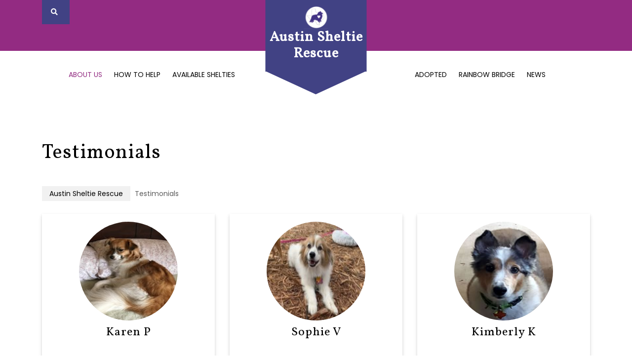

--- FILE ---
content_type: text/html; charset=UTF-8
request_url: https://www.sheltierescuetx.org/about-us/testimonial/
body_size: 14054
content:
<!DOCTYPE html>
<html dir="ltr" lang="en-US" prefix="og: https://ogp.me/ns#">

<head>
	<meta charset="UTF-8">
	<meta name="viewport" content="width=device-width">
	<link rel="profile" href="https://gmpg.org/xfn/11">
	<link rel="pingback" href="https://www.sheltierescuetx.org/xmlrpc.php">
  <link rel="shortcut icon" href="#">
	<title>Testimonials - Austin Sheltie Rescue</title>

		<!-- All in One SEO 4.9.3 - aioseo.com -->
	<meta name="robots" content="max-image-preview:large" />
	<link rel="canonical" href="https://www.sheltierescuetx.org/about-us/testimonial/" />
	<meta name="generator" content="All in One SEO (AIOSEO) 4.9.3" />
		<meta property="og:locale" content="en_US" />
		<meta property="og:site_name" content="Austin Sheltie Rescue - Mend a heart. Make a friend." />
		<meta property="og:type" content="article" />
		<meta property="og:title" content="Testimonials - Austin Sheltie Rescue" />
		<meta property="og:url" content="https://www.sheltierescuetx.org/about-us/testimonial/" />
		<meta property="og:image" content="https://www.sheltierescuetx.org/wp-content/uploads/2022/08/logo.gif" />
		<meta property="og:image:secure_url" content="https://www.sheltierescuetx.org/wp-content/uploads/2022/08/logo.gif" />
		<meta property="og:image:width" content="150" />
		<meta property="og:image:height" content="121" />
		<meta property="article:published_time" content="2022-09-03T14:34:40+00:00" />
		<meta property="article:modified_time" content="2022-09-25T16:38:35+00:00" />
		<meta property="article:publisher" content="https://www.facebook.com/groups/251265085626" />
		<meta name="twitter:card" content="summary_large_image" />
		<meta name="twitter:title" content="Testimonials - Austin Sheltie Rescue" />
		<meta name="twitter:image" content="https://www.sheltierescuetx.org/wp-content/uploads/2022/08/logo.gif" />
		<script type="application/ld+json" class="aioseo-schema">
			{"@context":"https:\/\/schema.org","@graph":[{"@type":"BreadcrumbList","@id":"https:\/\/www.sheltierescuetx.org\/about-us\/testimonial\/#breadcrumblist","itemListElement":[{"@type":"ListItem","@id":"https:\/\/www.sheltierescuetx.org#listItem","position":1,"name":"Home","item":"https:\/\/www.sheltierescuetx.org","nextItem":{"@type":"ListItem","@id":"https:\/\/www.sheltierescuetx.org\/about-us\/#listItem","name":"About Us"}},{"@type":"ListItem","@id":"https:\/\/www.sheltierescuetx.org\/about-us\/#listItem","position":2,"name":"About Us","item":"https:\/\/www.sheltierescuetx.org\/about-us\/","nextItem":{"@type":"ListItem","@id":"https:\/\/www.sheltierescuetx.org\/about-us\/testimonial\/#listItem","name":"Testimonials"},"previousItem":{"@type":"ListItem","@id":"https:\/\/www.sheltierescuetx.org#listItem","name":"Home"}},{"@type":"ListItem","@id":"https:\/\/www.sheltierescuetx.org\/about-us\/testimonial\/#listItem","position":3,"name":"Testimonials","previousItem":{"@type":"ListItem","@id":"https:\/\/www.sheltierescuetx.org\/about-us\/#listItem","name":"About Us"}}]},{"@type":"Organization","@id":"https:\/\/www.sheltierescuetx.org\/#organization","name":"Austin Sheltie Rescue","description":"Mend a heart. Make a friend.","url":"https:\/\/www.sheltierescuetx.org\/","telephone":"+15124538094","logo":{"@type":"ImageObject","url":"https:\/\/www.sheltierescuetx.org\/wp-content\/uploads\/2022\/08\/logo.gif","@id":"https:\/\/www.sheltierescuetx.org\/about-us\/testimonial\/#organizationLogo","width":150,"height":121,"caption":"Austin Sheltie Rescue"},"image":{"@id":"https:\/\/www.sheltierescuetx.org\/about-us\/testimonial\/#organizationLogo"},"sameAs":["https:\/\/www.facebook.com\/groups\/251265085626","https:\/\/www.instagram.com\/austinsheltierescue"]},{"@type":"WebPage","@id":"https:\/\/www.sheltierescuetx.org\/about-us\/testimonial\/#webpage","url":"https:\/\/www.sheltierescuetx.org\/about-us\/testimonial\/","name":"Testimonials - Austin Sheltie Rescue","inLanguage":"en-US","isPartOf":{"@id":"https:\/\/www.sheltierescuetx.org\/#website"},"breadcrumb":{"@id":"https:\/\/www.sheltierescuetx.org\/about-us\/testimonial\/#breadcrumblist"},"datePublished":"2022-09-03T08:34:40-06:00","dateModified":"2022-09-25T10:38:35-06:00"},{"@type":"WebSite","@id":"https:\/\/www.sheltierescuetx.org\/#website","url":"https:\/\/www.sheltierescuetx.org\/","name":"Austin Sheltie Rescue","description":"Mend a heart. Make a friend.","inLanguage":"en-US","publisher":{"@id":"https:\/\/www.sheltierescuetx.org\/#organization"}}]}
		</script>
		<!-- All in One SEO -->

<link rel='dns-prefetch' href='//stats.wp.com' />
<link rel='dns-prefetch' href='//fonts.googleapis.com' />
<link rel='preconnect' href='//c0.wp.com' />
<link rel="alternate" type="application/rss+xml" title="Austin Sheltie Rescue &raquo; Feed" href="https://www.sheltierescuetx.org/feed/" />
<link rel="alternate" type="application/rss+xml" title="Austin Sheltie Rescue &raquo; Comments Feed" href="https://www.sheltierescuetx.org/comments/feed/" />
<link rel="alternate" title="oEmbed (JSON)" type="application/json+oembed" href="https://www.sheltierescuetx.org/wp-json/oembed/1.0/embed?url=https%3A%2F%2Fwww.sheltierescuetx.org%2Fabout-us%2Ftestimonial%2F" />
<link rel="alternate" title="oEmbed (XML)" type="text/xml+oembed" href="https://www.sheltierescuetx.org/wp-json/oembed/1.0/embed?url=https%3A%2F%2Fwww.sheltierescuetx.org%2Fabout-us%2Ftestimonial%2F&#038;format=xml" />
<style id='wp-img-auto-sizes-contain-inline-css' type='text/css'>
img:is([sizes=auto i],[sizes^="auto," i]){contain-intrinsic-size:3000px 1500px}
/*# sourceURL=wp-img-auto-sizes-contain-inline-css */
</style>
<style id='wp-emoji-styles-inline-css' type='text/css'>

	img.wp-smiley, img.emoji {
		display: inline !important;
		border: none !important;
		box-shadow: none !important;
		height: 1em !important;
		width: 1em !important;
		margin: 0 0.07em !important;
		vertical-align: -0.1em !important;
		background: none !important;
		padding: 0 !important;
	}
/*# sourceURL=wp-emoji-styles-inline-css */
</style>
<style id='wp-block-library-inline-css' type='text/css'>
:root{--wp-block-synced-color:#7a00df;--wp-block-synced-color--rgb:122,0,223;--wp-bound-block-color:var(--wp-block-synced-color);--wp-editor-canvas-background:#ddd;--wp-admin-theme-color:#007cba;--wp-admin-theme-color--rgb:0,124,186;--wp-admin-theme-color-darker-10:#006ba1;--wp-admin-theme-color-darker-10--rgb:0,107,160.5;--wp-admin-theme-color-darker-20:#005a87;--wp-admin-theme-color-darker-20--rgb:0,90,135;--wp-admin-border-width-focus:2px}@media (min-resolution:192dpi){:root{--wp-admin-border-width-focus:1.5px}}.wp-element-button{cursor:pointer}:root .has-very-light-gray-background-color{background-color:#eee}:root .has-very-dark-gray-background-color{background-color:#313131}:root .has-very-light-gray-color{color:#eee}:root .has-very-dark-gray-color{color:#313131}:root .has-vivid-green-cyan-to-vivid-cyan-blue-gradient-background{background:linear-gradient(135deg,#00d084,#0693e3)}:root .has-purple-crush-gradient-background{background:linear-gradient(135deg,#34e2e4,#4721fb 50%,#ab1dfe)}:root .has-hazy-dawn-gradient-background{background:linear-gradient(135deg,#faaca8,#dad0ec)}:root .has-subdued-olive-gradient-background{background:linear-gradient(135deg,#fafae1,#67a671)}:root .has-atomic-cream-gradient-background{background:linear-gradient(135deg,#fdd79a,#004a59)}:root .has-nightshade-gradient-background{background:linear-gradient(135deg,#330968,#31cdcf)}:root .has-midnight-gradient-background{background:linear-gradient(135deg,#020381,#2874fc)}:root{--wp--preset--font-size--normal:16px;--wp--preset--font-size--huge:42px}.has-regular-font-size{font-size:1em}.has-larger-font-size{font-size:2.625em}.has-normal-font-size{font-size:var(--wp--preset--font-size--normal)}.has-huge-font-size{font-size:var(--wp--preset--font-size--huge)}.has-text-align-center{text-align:center}.has-text-align-left{text-align:left}.has-text-align-right{text-align:right}.has-fit-text{white-space:nowrap!important}#end-resizable-editor-section{display:none}.aligncenter{clear:both}.items-justified-left{justify-content:flex-start}.items-justified-center{justify-content:center}.items-justified-right{justify-content:flex-end}.items-justified-space-between{justify-content:space-between}.screen-reader-text{border:0;clip-path:inset(50%);height:1px;margin:-1px;overflow:hidden;padding:0;position:absolute;width:1px;word-wrap:normal!important}.screen-reader-text:focus{background-color:#ddd;clip-path:none;color:#444;display:block;font-size:1em;height:auto;left:5px;line-height:normal;padding:15px 23px 14px;text-decoration:none;top:5px;width:auto;z-index:100000}html :where(.has-border-color){border-style:solid}html :where([style*=border-top-color]){border-top-style:solid}html :where([style*=border-right-color]){border-right-style:solid}html :where([style*=border-bottom-color]){border-bottom-style:solid}html :where([style*=border-left-color]){border-left-style:solid}html :where([style*=border-width]){border-style:solid}html :where([style*=border-top-width]){border-top-style:solid}html :where([style*=border-right-width]){border-right-style:solid}html :where([style*=border-bottom-width]){border-bottom-style:solid}html :where([style*=border-left-width]){border-left-style:solid}html :where(img[class*=wp-image-]){height:auto;max-width:100%}:where(figure){margin:0 0 1em}html :where(.is-position-sticky){--wp-admin--admin-bar--position-offset:var(--wp-admin--admin-bar--height,0px)}@media screen and (max-width:600px){html :where(.is-position-sticky){--wp-admin--admin-bar--position-offset:0px}}

/*# sourceURL=wp-block-library-inline-css */
</style><style id='wp-block-heading-inline-css' type='text/css'>
h1:where(.wp-block-heading).has-background,h2:where(.wp-block-heading).has-background,h3:where(.wp-block-heading).has-background,h4:where(.wp-block-heading).has-background,h5:where(.wp-block-heading).has-background,h6:where(.wp-block-heading).has-background{padding:1.25em 2.375em}h1.has-text-align-left[style*=writing-mode]:where([style*=vertical-lr]),h1.has-text-align-right[style*=writing-mode]:where([style*=vertical-rl]),h2.has-text-align-left[style*=writing-mode]:where([style*=vertical-lr]),h2.has-text-align-right[style*=writing-mode]:where([style*=vertical-rl]),h3.has-text-align-left[style*=writing-mode]:where([style*=vertical-lr]),h3.has-text-align-right[style*=writing-mode]:where([style*=vertical-rl]),h4.has-text-align-left[style*=writing-mode]:where([style*=vertical-lr]),h4.has-text-align-right[style*=writing-mode]:where([style*=vertical-rl]),h5.has-text-align-left[style*=writing-mode]:where([style*=vertical-lr]),h5.has-text-align-right[style*=writing-mode]:where([style*=vertical-rl]),h6.has-text-align-left[style*=writing-mode]:where([style*=vertical-lr]),h6.has-text-align-right[style*=writing-mode]:where([style*=vertical-rl]){rotate:180deg}
/*# sourceURL=https://c0.wp.com/c/6.9/wp-includes/blocks/heading/style.min.css */
</style>
<style id='wp-block-list-inline-css' type='text/css'>
ol,ul{box-sizing:border-box}:root :where(.wp-block-list.has-background){padding:1.25em 2.375em}
/*# sourceURL=https://c0.wp.com/c/6.9/wp-includes/blocks/list/style.min.css */
</style>
<style id='global-styles-inline-css' type='text/css'>
:root{--wp--preset--aspect-ratio--square: 1;--wp--preset--aspect-ratio--4-3: 4/3;--wp--preset--aspect-ratio--3-4: 3/4;--wp--preset--aspect-ratio--3-2: 3/2;--wp--preset--aspect-ratio--2-3: 2/3;--wp--preset--aspect-ratio--16-9: 16/9;--wp--preset--aspect-ratio--9-16: 9/16;--wp--preset--color--black: #000000;--wp--preset--color--cyan-bluish-gray: #abb8c3;--wp--preset--color--white: #ffffff;--wp--preset--color--pale-pink: #f78da7;--wp--preset--color--vivid-red: #cf2e2e;--wp--preset--color--luminous-vivid-orange: #ff6900;--wp--preset--color--luminous-vivid-amber: #fcb900;--wp--preset--color--light-green-cyan: #7bdcb5;--wp--preset--color--vivid-green-cyan: #00d084;--wp--preset--color--pale-cyan-blue: #8ed1fc;--wp--preset--color--vivid-cyan-blue: #0693e3;--wp--preset--color--vivid-purple: #9b51e0;--wp--preset--gradient--vivid-cyan-blue-to-vivid-purple: linear-gradient(135deg,rgb(6,147,227) 0%,rgb(155,81,224) 100%);--wp--preset--gradient--light-green-cyan-to-vivid-green-cyan: linear-gradient(135deg,rgb(122,220,180) 0%,rgb(0,208,130) 100%);--wp--preset--gradient--luminous-vivid-amber-to-luminous-vivid-orange: linear-gradient(135deg,rgb(252,185,0) 0%,rgb(255,105,0) 100%);--wp--preset--gradient--luminous-vivid-orange-to-vivid-red: linear-gradient(135deg,rgb(255,105,0) 0%,rgb(207,46,46) 100%);--wp--preset--gradient--very-light-gray-to-cyan-bluish-gray: linear-gradient(135deg,rgb(238,238,238) 0%,rgb(169,184,195) 100%);--wp--preset--gradient--cool-to-warm-spectrum: linear-gradient(135deg,rgb(74,234,220) 0%,rgb(151,120,209) 20%,rgb(207,42,186) 40%,rgb(238,44,130) 60%,rgb(251,105,98) 80%,rgb(254,248,76) 100%);--wp--preset--gradient--blush-light-purple: linear-gradient(135deg,rgb(255,206,236) 0%,rgb(152,150,240) 100%);--wp--preset--gradient--blush-bordeaux: linear-gradient(135deg,rgb(254,205,165) 0%,rgb(254,45,45) 50%,rgb(107,0,62) 100%);--wp--preset--gradient--luminous-dusk: linear-gradient(135deg,rgb(255,203,112) 0%,rgb(199,81,192) 50%,rgb(65,88,208) 100%);--wp--preset--gradient--pale-ocean: linear-gradient(135deg,rgb(255,245,203) 0%,rgb(182,227,212) 50%,rgb(51,167,181) 100%);--wp--preset--gradient--electric-grass: linear-gradient(135deg,rgb(202,248,128) 0%,rgb(113,206,126) 100%);--wp--preset--gradient--midnight: linear-gradient(135deg,rgb(2,3,129) 0%,rgb(40,116,252) 100%);--wp--preset--font-size--small: 13px;--wp--preset--font-size--medium: 20px;--wp--preset--font-size--large: 36px;--wp--preset--font-size--x-large: 42px;--wp--preset--spacing--20: 0.44rem;--wp--preset--spacing--30: 0.67rem;--wp--preset--spacing--40: 1rem;--wp--preset--spacing--50: 1.5rem;--wp--preset--spacing--60: 2.25rem;--wp--preset--spacing--70: 3.38rem;--wp--preset--spacing--80: 5.06rem;--wp--preset--shadow--natural: 6px 6px 9px rgba(0, 0, 0, 0.2);--wp--preset--shadow--deep: 12px 12px 50px rgba(0, 0, 0, 0.4);--wp--preset--shadow--sharp: 6px 6px 0px rgba(0, 0, 0, 0.2);--wp--preset--shadow--outlined: 6px 6px 0px -3px rgb(255, 255, 255), 6px 6px rgb(0, 0, 0);--wp--preset--shadow--crisp: 6px 6px 0px rgb(0, 0, 0);}:where(.is-layout-flex){gap: 0.5em;}:where(.is-layout-grid){gap: 0.5em;}body .is-layout-flex{display: flex;}.is-layout-flex{flex-wrap: wrap;align-items: center;}.is-layout-flex > :is(*, div){margin: 0;}body .is-layout-grid{display: grid;}.is-layout-grid > :is(*, div){margin: 0;}:where(.wp-block-columns.is-layout-flex){gap: 2em;}:where(.wp-block-columns.is-layout-grid){gap: 2em;}:where(.wp-block-post-template.is-layout-flex){gap: 1.25em;}:where(.wp-block-post-template.is-layout-grid){gap: 1.25em;}.has-black-color{color: var(--wp--preset--color--black) !important;}.has-cyan-bluish-gray-color{color: var(--wp--preset--color--cyan-bluish-gray) !important;}.has-white-color{color: var(--wp--preset--color--white) !important;}.has-pale-pink-color{color: var(--wp--preset--color--pale-pink) !important;}.has-vivid-red-color{color: var(--wp--preset--color--vivid-red) !important;}.has-luminous-vivid-orange-color{color: var(--wp--preset--color--luminous-vivid-orange) !important;}.has-luminous-vivid-amber-color{color: var(--wp--preset--color--luminous-vivid-amber) !important;}.has-light-green-cyan-color{color: var(--wp--preset--color--light-green-cyan) !important;}.has-vivid-green-cyan-color{color: var(--wp--preset--color--vivid-green-cyan) !important;}.has-pale-cyan-blue-color{color: var(--wp--preset--color--pale-cyan-blue) !important;}.has-vivid-cyan-blue-color{color: var(--wp--preset--color--vivid-cyan-blue) !important;}.has-vivid-purple-color{color: var(--wp--preset--color--vivid-purple) !important;}.has-black-background-color{background-color: var(--wp--preset--color--black) !important;}.has-cyan-bluish-gray-background-color{background-color: var(--wp--preset--color--cyan-bluish-gray) !important;}.has-white-background-color{background-color: var(--wp--preset--color--white) !important;}.has-pale-pink-background-color{background-color: var(--wp--preset--color--pale-pink) !important;}.has-vivid-red-background-color{background-color: var(--wp--preset--color--vivid-red) !important;}.has-luminous-vivid-orange-background-color{background-color: var(--wp--preset--color--luminous-vivid-orange) !important;}.has-luminous-vivid-amber-background-color{background-color: var(--wp--preset--color--luminous-vivid-amber) !important;}.has-light-green-cyan-background-color{background-color: var(--wp--preset--color--light-green-cyan) !important;}.has-vivid-green-cyan-background-color{background-color: var(--wp--preset--color--vivid-green-cyan) !important;}.has-pale-cyan-blue-background-color{background-color: var(--wp--preset--color--pale-cyan-blue) !important;}.has-vivid-cyan-blue-background-color{background-color: var(--wp--preset--color--vivid-cyan-blue) !important;}.has-vivid-purple-background-color{background-color: var(--wp--preset--color--vivid-purple) !important;}.has-black-border-color{border-color: var(--wp--preset--color--black) !important;}.has-cyan-bluish-gray-border-color{border-color: var(--wp--preset--color--cyan-bluish-gray) !important;}.has-white-border-color{border-color: var(--wp--preset--color--white) !important;}.has-pale-pink-border-color{border-color: var(--wp--preset--color--pale-pink) !important;}.has-vivid-red-border-color{border-color: var(--wp--preset--color--vivid-red) !important;}.has-luminous-vivid-orange-border-color{border-color: var(--wp--preset--color--luminous-vivid-orange) !important;}.has-luminous-vivid-amber-border-color{border-color: var(--wp--preset--color--luminous-vivid-amber) !important;}.has-light-green-cyan-border-color{border-color: var(--wp--preset--color--light-green-cyan) !important;}.has-vivid-green-cyan-border-color{border-color: var(--wp--preset--color--vivid-green-cyan) !important;}.has-pale-cyan-blue-border-color{border-color: var(--wp--preset--color--pale-cyan-blue) !important;}.has-vivid-cyan-blue-border-color{border-color: var(--wp--preset--color--vivid-cyan-blue) !important;}.has-vivid-purple-border-color{border-color: var(--wp--preset--color--vivid-purple) !important;}.has-vivid-cyan-blue-to-vivid-purple-gradient-background{background: var(--wp--preset--gradient--vivid-cyan-blue-to-vivid-purple) !important;}.has-light-green-cyan-to-vivid-green-cyan-gradient-background{background: var(--wp--preset--gradient--light-green-cyan-to-vivid-green-cyan) !important;}.has-luminous-vivid-amber-to-luminous-vivid-orange-gradient-background{background: var(--wp--preset--gradient--luminous-vivid-amber-to-luminous-vivid-orange) !important;}.has-luminous-vivid-orange-to-vivid-red-gradient-background{background: var(--wp--preset--gradient--luminous-vivid-orange-to-vivid-red) !important;}.has-very-light-gray-to-cyan-bluish-gray-gradient-background{background: var(--wp--preset--gradient--very-light-gray-to-cyan-bluish-gray) !important;}.has-cool-to-warm-spectrum-gradient-background{background: var(--wp--preset--gradient--cool-to-warm-spectrum) !important;}.has-blush-light-purple-gradient-background{background: var(--wp--preset--gradient--blush-light-purple) !important;}.has-blush-bordeaux-gradient-background{background: var(--wp--preset--gradient--blush-bordeaux) !important;}.has-luminous-dusk-gradient-background{background: var(--wp--preset--gradient--luminous-dusk) !important;}.has-pale-ocean-gradient-background{background: var(--wp--preset--gradient--pale-ocean) !important;}.has-electric-grass-gradient-background{background: var(--wp--preset--gradient--electric-grass) !important;}.has-midnight-gradient-background{background: var(--wp--preset--gradient--midnight) !important;}.has-small-font-size{font-size: var(--wp--preset--font-size--small) !important;}.has-medium-font-size{font-size: var(--wp--preset--font-size--medium) !important;}.has-large-font-size{font-size: var(--wp--preset--font-size--large) !important;}.has-x-large-font-size{font-size: var(--wp--preset--font-size--x-large) !important;}
/*# sourceURL=global-styles-inline-css */
</style>

<style id='classic-theme-styles-inline-css' type='text/css'>
/*! This file is auto-generated */
.wp-block-button__link{color:#fff;background-color:#32373c;border-radius:9999px;box-shadow:none;text-decoration:none;padding:calc(.667em + 2px) calc(1.333em + 2px);font-size:1.125em}.wp-block-file__button{background:#32373c;color:#fff;text-decoration:none}
/*# sourceURL=/wp-includes/css/classic-themes.min.css */
</style>
<link rel='stylesheet' id='prettyPhoto-css-css' href='https://www.sheltierescuetx.org/wp-content/plugins/vw-gallery-images/css/prettyPhoto.css?ver=1.0' type='text/css' media='all' />
<link rel='stylesheet' id='vw-pet-shop-pro-font-css' href='//fonts.googleapis.com/css?family=PT+Sans%3A300%2C400%2C600%2C700%2C800%2C900%7CRoboto%3A400%2C700%7CRoboto+Condensed%3A400%2C700%7COpen+Sans%7COverpass%7CMontserrat%3A300%2C400%2C600%2C700%2C800%2C900%7CPlayball%3A300%2C400%2C600%2C700%2C800%2C900%7CAlegreya%3A300%2C400%2C600%2C700%2C800%2C900%7CJulius+Sans+One%7CArsenal%7CSlabo%7CLato%7COverpass+Mono%7CSource+Sans+Pro%7CRaleway%7CMerriweather%7CRubik%7CLora%7CUbuntu%7CCabin%7CArimo%7CPlayfair+Display%7CQuicksand%7CPadauk%7CMuli%7CInconsolata%7CBitter%7CPacifico%7CIndie+Flower%7CVT323%7CDosis%7CFrank+Ruhl+Libre%7CFjalla+One%7COxygen%7CArvo%7CNoto+Serif%7CLobster%7CCrimson+Text%7CYanone+Kaffeesatz%7CAnton%7CLibre+Baskerville%7CBree+Serif%7CGloria+Hallelujah%7CJosefin+Sans%7CAbril+Fatface%7CVarela+Round%7CVampiro+One%7CShadows+Into+Light%7CCuprum%7CRokkitt%7CVollkorn%7CFrancois+One%7COrbitron%7CPatua+One%7CAcme%7CSatisfy%7CJosefin+Slab%7CQuattrocento+Sans%7CArchitects+Daughter%7CRusso+One%7CMonda%7CRighteous%7CLobster+Two%7CHammersmith+One%7CCourgette%7CPermanent+Marker%7CCherry+Swash%7CCormorant+Garamond%7CPoiret+One%7CBenchNine%7CEconomica%7CHandlee%7CCardo%7CAlfa+Slab+One%7CAveria+Serif+Libre%7CCookie%7CChewy%7CGreat+Vibes%7CComing+Soon%7CPhilosopher%7CDays+One%7CKanit%7CShrikhand%7CTangerine%7CIM+Fell+English+SC%7CBoogaloo%7CBangers%7CFredoka+One%7CBad+Script%7CVolkhov%7CShadows+Into+Light+Two%7CMarck+Script%7CSacramento%7CPoppins&#038;ver=6.9' type='text/css' media='all' />
<link rel='stylesheet' id='vw-pet-shop-pro-basic-style-css' href='https://www.sheltierescuetx.org/wp-content/themes/vw-pet-shop-pro/style.css?ver=6.9' type='text/css' media='all' />
<style id='vw-pet-shop-pro-basic-style-inline-css' type='text/css'>
.contact_details ul li, .contact_details ul li a{color:#ffffff;}#slider h2{color:#404284;}#slider p{color:#000000;}#services a.theme_button{background-color: #ffffff;}#services a.theme_button:hover{background-color: #ffffff;}#services .services_circle a.nav-link{background-color: #ffffff;}#services .services_circle a.nav-link.active{background-color: #ffffff;}#testimonial .testimonial-box p.designation{color: #404284;}#testimonial li.nav-item a.active img,#testimonial a.nav-link.active p,#testimonial li.nav-item a.active img{border-color:#404284;color:#404284;}#slider .carousel-item img{
            opacity: 0.4;
        }@media screen and (min-width:768px) {}@media screen and (min-width:768px) and (max-width:1024px) {}@media screen and (max-width:575px){}
/*# sourceURL=vw-pet-shop-pro-basic-style-inline-css */
</style>
<link rel='stylesheet' id='other-page-style-css' href='https://www.sheltierescuetx.org/wp-content/themes/vw-pet-shop-pro/assets/css/main-css/other-pages.css' type='text/css' media='all' />
<style id='other-page-style-inline-css' type='text/css'>
.contact_details ul li, .contact_details ul li a{color:#ffffff;}#slider h2{color:#404284;}#slider p{color:#000000;}#services a.theme_button{background-color: #ffffff;}#services a.theme_button:hover{background-color: #ffffff;}#services .services_circle a.nav-link{background-color: #ffffff;}#services .services_circle a.nav-link.active{background-color: #ffffff;}#testimonial .testimonial-box p.designation{color: #404284;}#testimonial li.nav-item a.active img,#testimonial a.nav-link.active p,#testimonial li.nav-item a.active img{border-color:#404284;color:#404284;}#slider .carousel-item img{
            opacity: 0.4;
        }@media screen and (min-width:768px) {}@media screen and (min-width:768px) and (max-width:1024px) {}@media screen and (max-width:575px){}
/*# sourceURL=other-page-style-inline-css */
</style>
<link rel='stylesheet' id='header-footer-style-css' href='https://www.sheltierescuetx.org/wp-content/themes/vw-pet-shop-pro/assets/css/main-css/header-footer.css' type='text/css' media='all' />
<style id='header-footer-style-inline-css' type='text/css'>
.contact_details ul li, .contact_details ul li a{color:#ffffff;}#slider h2{color:#404284;}#slider p{color:#000000;}#services a.theme_button{background-color: #ffffff;}#services a.theme_button:hover{background-color: #ffffff;}#services .services_circle a.nav-link{background-color: #ffffff;}#services .services_circle a.nav-link.active{background-color: #ffffff;}#testimonial .testimonial-box p.designation{color: #404284;}#testimonial li.nav-item a.active img,#testimonial a.nav-link.active p,#testimonial li.nav-item a.active img{border-color:#404284;color:#404284;}#slider .carousel-item img{
            opacity: 0.4;
        }@media screen and (min-width:768px) {}@media screen and (min-width:768px) and (max-width:1024px) {}@media screen and (max-width:575px){}
/*# sourceURL=header-footer-style-inline-css */
</style>
<link rel='stylesheet' id='responsive-style-css' href='https://www.sheltierescuetx.org/wp-content/themes/vw-pet-shop-pro/assets/css/main-css/mobile-main.css' type='text/css' media='screen and (max-width: 1200px) and (min-width: 320px)' />
<link rel='stylesheet' id='animation-wow-css' href='https://www.sheltierescuetx.org/wp-content/themes/vw-pet-shop-pro/assets/css/animate.css?ver=6.9' type='text/css' media='all' />
<link rel='stylesheet' id='owl-carousel-style-css' href='https://www.sheltierescuetx.org/wp-content/themes/vw-pet-shop-pro/assets/css/owl.carousel.css?ver=6.9' type='text/css' media='all' />
<link rel='stylesheet' id='bootstrap-style-css' href='https://www.sheltierescuetx.org/wp-content/themes/vw-pet-shop-pro/assets/css/bootstrap.min.css?ver=6.9' type='text/css' media='all' />
<link rel='stylesheet' id='font-awesome-css' href='https://www.sheltierescuetx.org/wp-content/themes/vw-pet-shop-pro/assets/css/fontawesome-all.min.css?ver=6.9' type='text/css' media='all' />
<link rel='stylesheet' id='effect-css' href='https://www.sheltierescuetx.org/wp-content/themes/vw-pet-shop-pro/assets/css/effect.css?ver=6.9' type='text/css' media='all' />
<script type="text/javascript" src="https://c0.wp.com/c/6.9/wp-includes/js/jquery/jquery.min.js" id="jquery-core-js"></script>
<script type="text/javascript" src="https://c0.wp.com/c/6.9/wp-includes/js/jquery/jquery-migrate.min.js" id="jquery-migrate-js"></script>
<script type="text/javascript" src="https://www.sheltierescuetx.org/wp-content/plugins/vw-gallery-images/js/jquery.prettycustom.js?ver=6.9" id="pretty-custom-js-js"></script>
<script type="text/javascript" src="https://www.sheltierescuetx.org/wp-content/plugins/vw-gallery-images/js/jquery.prettyPhoto.js?ver=6.9" id="pretty-photo-js-js"></script>
<link rel="https://api.w.org/" href="https://www.sheltierescuetx.org/wp-json/" /><link rel="alternate" title="JSON" type="application/json" href="https://www.sheltierescuetx.org/wp-json/wp/v2/pages/1832" /><link rel="EditURI" type="application/rsd+xml" title="RSD" href="https://www.sheltierescuetx.org/xmlrpc.php?rsd" />
<meta name="generator" content="WordPress 6.9" />
<link rel='shortlink' href='https://www.sheltierescuetx.org/?p=1832' />
	<style>img#wpstats{display:none}</style>
			<style type="text/css">
		</style>
	<style type="text/css" id="custom-background-css">
body.custom-background { background-color: #414284; }
</style>
	<link rel="icon" href="https://www.sheltierescuetx.org/wp-content/uploads/2022/08/cropped-cropped-logo-32x32.gif" sizes="32x32" />
<link rel="icon" href="https://www.sheltierescuetx.org/wp-content/uploads/2022/08/cropped-cropped-logo-192x192.gif" sizes="192x192" />
<link rel="apple-touch-icon" href="https://www.sheltierescuetx.org/wp-content/uploads/2022/08/cropped-cropped-logo-180x180.gif" />
<meta name="msapplication-TileImage" content="https://www.sheltierescuetx.org/wp-content/uploads/2022/08/cropped-cropped-logo-270x270.gif" />
		<style type="text/css" id="wp-custom-css">
			.contact_details ul li.search-box span {
	background: #414284 !important;
}

.logo_outer  {
	background-color: #414284 !important;
	background: #414284 !important;
}

ul.right-side-content {
		visibility: hidden;
}

#slider li.active span.count {
    border-right: 3px solid #922B81;
}

.logo_outer:after {
    content: "";
    position: absolute;
    bottom: -46px;
    left: 0;
    width: 0;
    height: 0;
    border-left: 102px solid transparent;
    border-right: 102px solid transparent;
    border-top: 47px solid #414284 !important;
    overflow: visible;
    z-index: 9999;
}

.logo_outer:after {
	border-top-color: #414284 !important;
	border-top: 47px solid #414284  !important;
}

@media screen and (min-width: 768px) and (max-width: 1000px)
.logo-responsive {
	background: #414284 !important;
}

input[type="submit"], a.button, .search-box span, li.cart_box, .logo_outer, .socialbox a:hover, .main-navigation .menu > ul > li.highlight, .menu > ul > li > a:hover:before, .menu > ul > li.current_page_item > a:before, .menu > ul > li.current-menu-item > a:before, .inner_product:hover span.onsale, .inner_product:hover .custom_cart a.add_to_cart_button, .inner_product:hover .custom_cart a, a.theme_orange_button, .adopt_outer, #newsletter input[type="submit"], .inner-sbox h4:after, aside input[type="submit"], .woocommerce button.button.alt, .woocommerce #respond input#submit, .woocommerce a.button, .woocommerce button.button, .woocommerce input.button, .woocommerce #respond input#submit, .woocommerce a.button, .woocommerce button.button, .woocommerce input.button, .woocommerce #respond input#submit.alt, .woocommerce a.button.alt, .woocommerce button.button.alt, .woocommerce input.button.alt, form.woocommerce-product-search button, .search-box span, #return-to-top {
		background-color: #414284 !important;
}

.metabox .entry-comments {
    background: none;
    padding: 0 0 0 0;
}

.metabox {
    padding: 0;
    visibility: hidden;
    margin: 0 0;
}

.feature-box {
	visibility: hidden;
}

.ps_video {
	visibility: hidden;
}

.popup {
	visibility: hidden;
}

.feature-box img {
	height: 0px;
}

#comments input[type="submit"].submit {
    border-left: 1px solid #414284;
    border-right: 1px solid #414284;
    border-bottom: 3px solid #414284;
}

html body {
	background-color: #fff !important;
}

.main-navigation .current_page_item > a, .main-navigation .current-menu-item > a, .main-navigation .current_page_ancestor > a {
    color: #922B81;
}

a.post-readmore {
color: #414284 !important;
}

.service_tab_content {
	    border: none;
}

.service_tab_content a {
	font-size: 18px !important;
	font-weight: bold;
	    background: #932b82;
    color: #ffffff;
    border: none;
    text-transform: uppercase;
    margin-top: 10px;
    letter-spacing: 3px;
    padding: 16px;
    border-radius: 40px;
    display: inline-block;
    text-align: center;
    vertical-align: middle;
    user-select: none;
    font-size: 1rem;
    line-height: 1.5;
    transition: color .15s ease-in-out,background-color .15s ease-in-out,border-color .15s ease-in-out,box-shadow .15s ease-in-out;
}

.service_tab_content a:hover {
	  color: #ffffff;
}

.services_circle .nav-tabs .nav-link {
    border: 1px solid #932b82;
}

.services_circle {
    border: 1px solid #932b82;
}

.main-navigation a:hover {
	color: #414284 !important;

}

#sidebar h3 {
color: #414284 !important;
}


element.style {
}
body a {
    text-decoration: none;
    color: #000000;
}
a {
    color: #007bff;
    text-decoration: none;
    background-color: transparent;
}

user agent stylesheet
a:-webkit-any-link {
    color: -webkit-link;
    cursor: pointer;
    text-decoration: underline;
}
#footer p {
    font-size: 14px;
    margin: 0;
    line-height: 20px;
    color: white;
}
p, ul li a {
    font-family: 'Poppins';
    letter-spacing: 0px;
}
p {
    margin: 0 0 15px;
    padding: 0;
    font-size: 14px;
    font-weight: normal;
}

.nav-previous, .nav-next, .post_tag {
	visibility: hidden;
}

@media (min-width: 992px)
.col-lg-3 {
    -ms-flex: 0 0 25%;
    flex: 0 0 25%;
    max-width: 25%;
    color: white;
}

#footer h2, #footer a {
color:#ffffff !important;
}

#footer a:hover {
	text-decoration: underline !important;
}

.logo_outer {
    padding-bottom: 5px;
}

#header .logo h1 {
margin-bottom: 5px;
	font-size: 28px;
}

h3.blog_name a {
    color: #932B81;
}

.heading3 {    
	color: #932B81;
}

#testimonial a.nav-link.active p {
		color: #932B81;
}

#testimonial li.nav-item a.active img, #testimonial li.nav-item a.active img {
	border-color: #932B81;
}

.vw-pet-box {
	display: none;
}

.post_inner {
	visibility: hidden;
}

@media screen and (max-width: 719px) {
	#site_top {
	display: none;
	}

	#header .logo, #footer .logo {
	margin: 0;
	margin: 0 auto;
	background-color: #ffff;
	}

	#header .logo h1 {
	margin-bottom: 5px;
	font-size:20px;
	}

	.logo h1 a
	{
	color: #404284;
	}

	.logo_outer:after {
	display:none;
	border-top: 0px;
	}
	
	.logo a.custom-logo-link {
float: left;
	}
}

.wpFormSep {
	background-color: #D9D8DA !important;
	padding: 25px 3px 25px !important;
	border-bottom: 2px solid black !important;
	font-weight: bold !important;
}

form.mailpoet-manage-subscription .mailpoet_text_label, 
form.mailpoet-manage-subscription .mailpoet_select_label, 
form.mailpoet-manage-subscription .mailpoet_segment_label{
    display: block;
    font-weight:bold;
}
form.mailpoet-manage-subscription .mailpoet_select, 
form.mailpoet-manage-subscription .mailpoet_text{
	width: 50%;
	padding: 12px;
}
form.mailpoet-manage-subscription .mailpoet_paragraph{
	margin-bottom:20px
}
form.mailpoet-manage-subscription .mailpoet_submit{
    padding: 20px 20px;
    width: 50%;
    font-weight: bold;
    font-size: 11pt;
}		</style>
		</head>

<body class="wp-singular page-template-default page page-id-1832 page-child parent-pageid-2342 custom-background wp-custom-logo wp-theme-vw-pet-shop-pro">
  <header id="masthead" class="site-header">
          <div class="vw-pet-box">
        <div class="lds-ellipsis"><div></div><div></div><div></div><div></div></div>
      </div>
        <!-- before header hook -->
        <section id="site_top" class="top_bar" style="">
  <div class="container container-full-width">
    <div class="contact_details">
      <div class="row">
        <div class="col-lg-6 col-md-6 col-sm-6">
          <ul class="left-side-content">
                          <li class="search-box">
                <span><i class="fas fa-search"></i></span>
              </li>
                                                <div class="serach_outer">
              <div class="closepop"><i class="far fa-window-close"></i></div>
              <div class="serach_inner">
                <form role="search" method="get" class="search-form" action="https://www.sheltierescuetx.org/"><input type="search" id="" class="search-field" placeholder="Type to Search..." value="" name="s" />
                  <button type="submit" class="search-submit"><span class="screen-reader-text">Search</span>
                  <span><i class="fas fa-search"></i></span></button>
                  <input type="hidden" name="post_type" value="properties">
                </form>
              </div>
            </div>
          </ul>
        </div>
        <div class="col-lg-6 offset-lg-0 col-md-6 col-sm-6">
          <ul class="right-side-content">
                        <h6>Please Install Woocommerce Plugin To display cart box<h6>          </ul>
        </div>
      </div>
      <div class="clearfix"></div>
    </div>
  </div>
</section>    
        <div id="header">
  <div class="container custom_container">
    <div class="m-0">
      <div class="menubar m-0 mt-3 mt-md-0 mt-lg-3">
        <div class="row bg-media">
          <div class="innermenubox mobile-menu">
            <div class="menu-box">
                <div class="headerbar">
                    <div role="button" on="tap:sidebar1.toggle" tabindex="0" class="hamburger" id="open_nav"> <i class="fas fa-bars"></i></div>
                </div>
                <div class="main-header">
                    <div class="side-navigation">
                        <div class="menu-primary-container"><ul id="menu-primary" class="primary-menu"><li id="menu-item-2461" class="menu-item menu-item-type-post_type menu-item-object-page current-page-ancestor current-menu-ancestor current-menu-parent current-page-parent current_page_parent current_page_ancestor menu-item-has-children menu-item-2461"><a href="https://www.sheltierescuetx.org/about-us/">About Us</a>
<ul class="sub-menu">
	<li id="menu-item-2756" class="menu-item menu-item-type-post_type menu-item-object-page menu-item-2756"><a href="https://www.sheltierescuetx.org/dogs-news/newsletter/">Newsletter</a></li>
	<li id="menu-item-2463" class="menu-item menu-item-type-post_type menu-item-object-page current-menu-item page_item page-item-1832 current_page_item menu-item-2463"><a href="https://www.sheltierescuetx.org/about-us/testimonial/" aria-current="page">Testimonials</a></li>
	<li id="menu-item-2708" class="menu-item menu-item-type-post_type menu-item-object-page menu-item-2708"><a href="https://www.sheltierescuetx.org/forms/">Forms</a></li>
	<li id="menu-item-2643" class="menu-item menu-item-type-taxonomy menu-item-object-category menu-item-2643"><a href="https://www.sheltierescuetx.org/category/news/">News</a></li>
</ul>
</li>
<li id="menu-item-3591" class="menu-item menu-item-type-post_type menu-item-object-page menu-item-has-children menu-item-3591"><a href="https://www.sheltierescuetx.org/available-shelties/">Shelties</a>
<ul class="sub-menu">
	<li id="menu-item-3590" class="menu-item menu-item-type-post_type menu-item-object-page menu-item-has-children menu-item-3590"><a href="https://www.sheltierescuetx.org/available-shelties/">Available</a>
	<ul class="sub-menu">
		<li id="menu-item-3018" class="menu-item menu-item-type-post_type menu-item-object-page menu-item-3018"><a href="https://www.sheltierescuetx.org/referrals/">Referrals</a></li>
		<li id="menu-item-1529" class="menu-item menu-item-type-post_type menu-item-object-page menu-item-1529"><a href="https://www.sheltierescuetx.org/adoption-application/">Adoption Application</a></li>
	</ul>
</li>
	<li id="menu-item-2467" class="menu-item menu-item-type-taxonomy menu-item-object-category menu-item-2467"><a href="https://www.sheltierescuetx.org/category/adopted-shelties/">Adopted Shelties</a></li>
	<li id="menu-item-2649" class="menu-item menu-item-type-post_type menu-item-object-page menu-item-2649"><a href="https://www.sheltierescuetx.org/special-shelties/">Permanent Fosters</a></li>
	<li id="menu-item-2466" class="menu-item menu-item-type-taxonomy menu-item-object-category menu-item-2466"><a href="https://www.sheltierescuetx.org/category/rainbow-bridge/">Rainbow Bridge</a></li>
</ul>
</li>
<li id="menu-item-1564" class="menu-item menu-item-type-post_type menu-item-object-page menu-item-has-children menu-item-1564"><a href="https://www.sheltierescuetx.org/how-to-help/">How to Help</a>
<ul class="sub-menu">
	<li id="menu-item-2873" class="menu-item menu-item-type-custom menu-item-object-custom menu-item-2873"><a href="https://www.sheltierescuetx.org/how-to-help/#donate">Donate Today!</a></li>
	<li id="menu-item-1806" class="menu-item menu-item-type-post_type menu-item-object-page menu-item-1806"><a href="https://www.sheltierescuetx.org/how-to-help/foster-responsibilities-and-guidelines/">Become a Foster</a></li>
	<li id="menu-item-1655" class="menu-item menu-item-type-post_type menu-item-object-page menu-item-1655"><a href="https://www.sheltierescuetx.org/how-to-help/foster-application/">Foster Application</a></li>
	<li id="menu-item-3462" class="menu-item menu-item-type-post_type menu-item-object-page menu-item-has-children menu-item-3462"><a href="https://www.sheltierescuetx.org/memorials-2025/">Memorials</a>
	<ul class="sub-menu">
		<li id="menu-item-3461" class="menu-item menu-item-type-post_type menu-item-object-page menu-item-3461"><a href="https://www.sheltierescuetx.org/memorials-2025/">2025</a></li>
		<li id="menu-item-3174" class="menu-item menu-item-type-post_type menu-item-object-page menu-item-3174"><a href="https://www.sheltierescuetx.org/memorials-2024/">2024</a></li>
		<li id="menu-item-2823" class="menu-item menu-item-type-post_type menu-item-object-page menu-item-2823"><a href="https://www.sheltierescuetx.org/memorials-2023/">2023</a></li>
		<li id="menu-item-2709" class="menu-item menu-item-type-post_type menu-item-object-page menu-item-2709"><a href="https://www.sheltierescuetx.org/memorials/">2006-2022</a></li>
	</ul>
</li>
</ul>
</li>
<li id="menu-item-2465" class="menu-item menu-item-type-post_type menu-item-object-page menu-item-2465"><a href="https://www.sheltierescuetx.org/links/">Links</a></li>
</ul></div>                    </div>
                </div>
                <amp-sidebar id="sidebar1" layout="nodisplay" side="left">
                    <div role="button" aria-label="close sidebar" on="tap:sidebar1.toggle" tabindex="0" class="close-sidebar" id="close_nav"><i class="fas fa-times"></i></div>
                    <div class="side-navigation">
                        <div class="menu-primary-container"><ul id="menu-primary-1" class="primary-menu"><li class="menu-item menu-item-type-post_type menu-item-object-page current-page-ancestor current-menu-ancestor current-menu-parent current-page-parent current_page_parent current_page_ancestor menu-item-has-children menu-item-2461"><a href="https://www.sheltierescuetx.org/about-us/">About Us</a>
<ul class="sub-menu">
	<li class="menu-item menu-item-type-post_type menu-item-object-page menu-item-2756"><a href="https://www.sheltierescuetx.org/dogs-news/newsletter/">Newsletter</a></li>
	<li class="menu-item menu-item-type-post_type menu-item-object-page current-menu-item page_item page-item-1832 current_page_item menu-item-2463"><a href="https://www.sheltierescuetx.org/about-us/testimonial/" aria-current="page">Testimonials</a></li>
	<li class="menu-item menu-item-type-post_type menu-item-object-page menu-item-2708"><a href="https://www.sheltierescuetx.org/forms/">Forms</a></li>
	<li class="menu-item menu-item-type-taxonomy menu-item-object-category menu-item-2643"><a href="https://www.sheltierescuetx.org/category/news/">News</a></li>
</ul>
</li>
<li class="menu-item menu-item-type-post_type menu-item-object-page menu-item-has-children menu-item-3591"><a href="https://www.sheltierescuetx.org/available-shelties/">Shelties</a>
<ul class="sub-menu">
	<li class="menu-item menu-item-type-post_type menu-item-object-page menu-item-has-children menu-item-3590"><a href="https://www.sheltierescuetx.org/available-shelties/">Available</a>
	<ul class="sub-menu">
		<li class="menu-item menu-item-type-post_type menu-item-object-page menu-item-3018"><a href="https://www.sheltierescuetx.org/referrals/">Referrals</a></li>
		<li class="menu-item menu-item-type-post_type menu-item-object-page menu-item-1529"><a href="https://www.sheltierescuetx.org/adoption-application/">Adoption Application</a></li>
	</ul>
</li>
	<li class="menu-item menu-item-type-taxonomy menu-item-object-category menu-item-2467"><a href="https://www.sheltierescuetx.org/category/adopted-shelties/">Adopted Shelties</a></li>
	<li class="menu-item menu-item-type-post_type menu-item-object-page menu-item-2649"><a href="https://www.sheltierescuetx.org/special-shelties/">Permanent Fosters</a></li>
	<li class="menu-item menu-item-type-taxonomy menu-item-object-category menu-item-2466"><a href="https://www.sheltierescuetx.org/category/rainbow-bridge/">Rainbow Bridge</a></li>
</ul>
</li>
<li class="menu-item menu-item-type-post_type menu-item-object-page menu-item-has-children menu-item-1564"><a href="https://www.sheltierescuetx.org/how-to-help/">How to Help</a>
<ul class="sub-menu">
	<li class="menu-item menu-item-type-custom menu-item-object-custom menu-item-2873"><a href="https://www.sheltierescuetx.org/how-to-help/#donate">Donate Today!</a></li>
	<li class="menu-item menu-item-type-post_type menu-item-object-page menu-item-1806"><a href="https://www.sheltierescuetx.org/how-to-help/foster-responsibilities-and-guidelines/">Become a Foster</a></li>
	<li class="menu-item menu-item-type-post_type menu-item-object-page menu-item-1655"><a href="https://www.sheltierescuetx.org/how-to-help/foster-application/">Foster Application</a></li>
	<li class="menu-item menu-item-type-post_type menu-item-object-page menu-item-has-children menu-item-3462"><a href="https://www.sheltierescuetx.org/memorials-2025/">Memorials</a>
	<ul class="sub-menu">
		<li class="menu-item menu-item-type-post_type menu-item-object-page menu-item-3461"><a href="https://www.sheltierescuetx.org/memorials-2025/">2025</a></li>
		<li class="menu-item menu-item-type-post_type menu-item-object-page menu-item-3174"><a href="https://www.sheltierescuetx.org/memorials-2024/">2024</a></li>
		<li class="menu-item menu-item-type-post_type menu-item-object-page menu-item-2823"><a href="https://www.sheltierescuetx.org/memorials-2023/">2023</a></li>
		<li class="menu-item menu-item-type-post_type menu-item-object-page menu-item-2709"><a href="https://www.sheltierescuetx.org/memorials/">2006-2022</a></li>
	</ul>
</li>
</ul>
</li>
<li class="menu-item menu-item-type-post_type menu-item-object-page menu-item-2465"><a href="https://www.sheltierescuetx.org/links/">Links</a></li>
</ul></div>                    </div>
                </amp-sidebar>
            </div>
            <!-- <div class="clearfix"></div> -->
          </div>
        </div>
          <div class="row mobile_logo">
            <div class="col-md-12 col-lg-5 left_menu">
              <nav id="site-navigation" class="main-navigation w-100">
                <div class="menu clearfix"><ul id="menu-left-menu" class="clearfix list_nav"><li id="menu-item-2618" class="menu-item menu-item-type-post_type menu-item-object-page current-page-ancestor current-menu-ancestor current-menu-parent current-page-parent current_page_parent current_page_ancestor menu-item-has-children menu-item-2618"><a href="https://www.sheltierescuetx.org/about-us/">About Us</a>
<ul class="sub-menu">
	<li id="menu-item-2621" class="menu-item menu-item-type-post_type menu-item-object-page current-page-ancestor current-page-parent menu-item-2621"><a href="https://www.sheltierescuetx.org/about-us/">About Us</a></li>
	<li id="menu-item-2757" class="menu-item menu-item-type-post_type menu-item-object-page menu-item-2757"><a href="https://www.sheltierescuetx.org/dogs-news/newsletter/">Newsletter</a></li>
	<li id="menu-item-2620" class="menu-item menu-item-type-post_type menu-item-object-page current-menu-item page_item page-item-1832 current_page_item menu-item-2620"><a href="https://www.sheltierescuetx.org/about-us/testimonial/" aria-current="page">Testimonials</a></li>
	<li id="menu-item-2707" class="menu-item menu-item-type-post_type menu-item-object-page menu-item-2707"><a href="https://www.sheltierescuetx.org/forms/">Forms</a></li>
	<li id="menu-item-2642" class="menu-item menu-item-type-post_type menu-item-object-page menu-item-2642"><a href="https://www.sheltierescuetx.org/links/">Links</a></li>
</ul>
</li>
<li id="menu-item-2448" class="menu-item menu-item-type-post_type menu-item-object-page menu-item-has-children menu-item-2448"><a href="https://www.sheltierescuetx.org/how-to-help/">How to Help</a>
<ul class="sub-menu">
	<li id="menu-item-2872" class="menu-item menu-item-type-custom menu-item-object-custom menu-item-2872"><a href="https://www.sheltierescuetx.org/how-to-help/#donate">Donate Today!</a></li>
	<li id="menu-item-2616" class="menu-item menu-item-type-post_type menu-item-object-page menu-item-2616"><a href="https://www.sheltierescuetx.org/how-to-help/">How to Help</a></li>
	<li id="menu-item-2451" class="menu-item menu-item-type-post_type menu-item-object-page menu-item-2451"><a href="https://www.sheltierescuetx.org/how-to-help/foster-responsibilities-and-guidelines/">Foster Responsibilities and Guidelines</a></li>
	<li id="menu-item-2450" class="menu-item menu-item-type-post_type menu-item-object-page menu-item-2450"><a href="https://www.sheltierescuetx.org/how-to-help/foster-application/">Foster Application</a></li>
	<li id="menu-item-3464" class="menu-item menu-item-type-post_type menu-item-object-page menu-item-has-children menu-item-3464"><a href="https://www.sheltierescuetx.org/memorials-2025/">Memorials</a>
	<ul class="sub-menu">
		<li id="menu-item-3465" class="menu-item menu-item-type-post_type menu-item-object-page menu-item-3465"><a href="https://www.sheltierescuetx.org/memorials-2025/">2025</a></li>
		<li id="menu-item-3175" class="menu-item menu-item-type-post_type menu-item-object-page menu-item-3175"><a href="https://www.sheltierescuetx.org/memorials-2024/">2024</a></li>
		<li id="menu-item-2820" class="menu-item menu-item-type-post_type menu-item-object-page menu-item-2820"><a href="https://www.sheltierescuetx.org/memorials-2023/">2023</a></li>
		<li id="menu-item-2703" class="menu-item menu-item-type-post_type menu-item-object-page menu-item-2703"><a href="https://www.sheltierescuetx.org/memorials/">2006-2022</a></li>
	</ul>
</li>
</ul>
</li>
<li id="menu-item-3592" class="menu-item menu-item-type-post_type menu-item-object-page menu-item-has-children menu-item-3592"><a href="https://www.sheltierescuetx.org/available-shelties/">Available Shelties</a>
<ul class="sub-menu">
	<li id="menu-item-3604" class="menu-item menu-item-type-post_type menu-item-object-page menu-item-3604"><a href="https://www.sheltierescuetx.org/available-shelties/">Available Shelties</a></li>
	<li id="menu-item-3019" class="menu-item menu-item-type-post_type menu-item-object-page menu-item-3019"><a href="https://www.sheltierescuetx.org/referrals/">Referrals</a></li>
	<li id="menu-item-2449" class="menu-item menu-item-type-post_type menu-item-object-page menu-item-2449"><a href="https://www.sheltierescuetx.org/adoption-application/">Adoption Application</a></li>
</ul>
</li>
</ul></div>              </nav><!-- #site-navigation -->
            </div>
            <div class="col-md-12 col-lg-2 col-12 logo_static">
              <div class="logo_outer_box">
                <div class="logo_outer">
                  <div class="logo">
                    
<style>
.custom-logo {
	height: 49px;
	max-height: 240px;
	max-width: 240px;
	width: 49px;
}
</style><a href="https://www.sheltierescuetx.org/" class="custom-logo-link" rel="home"><img width="50" height="50" src="https://www.sheltierescuetx.org/wp-content/uploads/2022/08/cropped-logo.gif" class="custom-logo" alt="Austin Sheltie Rescue" decoding="async" /></a>                        <h1><a href="https://www.sheltierescuetx.org/" rel="home">Austin Sheltie Rescue</a></h1>
                                                              </div>
                </div>
              </div>
            </div>
            <div class="col-md-12 col-lg-5 right_menu">
              <nav id="site-navigation" class="main-navigation w-100">
                <div class="menu clearfix"><ul id="menu-right" class="clearfix list_nav"><li id="menu-item-1805" class="menu-item menu-item-type-taxonomy menu-item-object-category menu-item-has-children menu-item-1805"><a href="https://www.sheltierescuetx.org/category/adopted-shelties/">Adopted</a>
<ul class="sub-menu">
	<li id="menu-item-2624" class="menu-item menu-item-type-taxonomy menu-item-object-category menu-item-2624"><a href="https://www.sheltierescuetx.org/category/adopted-shelties/">Adopted Shelties</a></li>
	<li id="menu-item-2650" class="menu-item menu-item-type-post_type menu-item-object-page menu-item-2650"><a href="https://www.sheltierescuetx.org/special-shelties/">Permanent Fosters</a></li>
</ul>
</li>
<li id="menu-item-1572" class="menu-item menu-item-type-taxonomy menu-item-object-category menu-item-has-children menu-item-1572"><a href="https://www.sheltierescuetx.org/category/rainbow-bridge/">Rainbow Bridge</a>
<ul class="sub-menu">
	<li id="menu-item-2623" class="menu-item menu-item-type-taxonomy menu-item-object-category menu-item-2623"><a href="https://www.sheltierescuetx.org/category/rainbow-bridge/">Rainbow Bridge</a></li>
</ul>
</li>
<li id="menu-item-2622" class="menu-item menu-item-type-taxonomy menu-item-object-category menu-item-has-children menu-item-2622"><a href="https://www.sheltierescuetx.org/category/news/">News</a>
<ul class="sub-menu">
	<li id="menu-item-2641" class="menu-item menu-item-type-taxonomy menu-item-object-category menu-item-2641"><a href="https://www.sheltierescuetx.org/category/news/">News</a></li>
</ul>
</li>
</ul></div>              </nav><!-- #site-navigation -->
            </div>
          </div>
        </div>
        <div class="clearfix"></div>
      </div>
    </div>
  </div>
</div> 
    <span id="sticky-onoff">yes</span>
    <span class="d-none" id="menu-width">250</span>
    <div class="clearfix"></div>

  </header>	<div class="container without_banner">
		<h1>Testimonials</h1>
	</div>
<div class="container">
	 
	<div class="bradcrumbs">
		<a href="https://www.sheltierescuetx.org">Austin Sheltie Rescue</a> Testimonials	</div>
	</div>

<div class="container inner_layout">
		<div class="middle-content">
					<article id="post-1832" class="post-1832 page type-page status-publish hentry">
				<div class="row">
          <div class="col-md-4 col-sm-12 text-center">
            <div class=" testimonial_box w-100 mb-3 p-3">
             <div class="image-box media">
                <img decoding="async" src="https://www.sheltierescuetx.org/wp-content/uploads/2022/09/messages_0.jpeg" alt="testimonial-thumbnail" />
              </div>
              <div class="content_box w-100">
                <h4 class="testimonial_name mt-0"><a href="https://www.sheltierescuetx.org/testimonials/karen-p/">Karen P</a></h4>
                <div class="short_text pt-3"><p>I had a great experience adopting Poppi* from Austin Sheltie Rescue. I had recently lost a dog to an illness and Glenda and Sunne understood&hellip;</p></div>
                <div class="testimonial-box">
                  <p class="font-weight-bold">Adopter</p>
                </div>
              </div>
            </div>
          </div>
          <div class="col-md-4 col-sm-12 text-center">
            <div class=" testimonial_box w-100 mb-3 p-3">
             <div class="image-box media">
                <img decoding="async" src="https://www.sheltierescuetx.org/wp-content/uploads/2022/09/o-e1663809807854.jpeg" alt="testimonial-thumbnail" />
              </div>
              <div class="content_box w-100">
                <h4 class="testimonial_name mt-0"><a href="https://www.sheltierescuetx.org/testimonials/charlia-bensen/">Sophie V</a></h4>
                <div class="short_text pt-3"><p>I adopted my perfect angel, Penny, from Austin Sheltie Rescue and it was a fantastic experience. Sunni made sure that I could adequately care for&hellip;</p></div>
                <div class="testimonial-box">
                  <p class="font-weight-bold">Adopter</p>
                </div>
              </div>
            </div>
          </div>
          <div class="col-md-4 col-sm-12 text-center">
            <div class=" testimonial_box w-100 mb-3 p-3">
             <div class="image-box media">
                <img decoding="async" src="https://www.sheltierescuetx.org/wp-content/uploads/2022/08/elliemae4.jpg" alt="testimonial-thumbnail" />
              </div>
              <div class="content_box w-100">
                <h4 class="testimonial_name mt-0"><a href="https://www.sheltierescuetx.org/testimonials/kimberly-k/">Kimberly K</a></h4>
                <div class="short_text pt-3"><p>We truly enjoyed our experience with the Austin Sheltie Rescue Group. Beth and Sunne are two wonderful people! I would highly recommend them to anyone&hellip;</p></div>
                <div class="testimonial-box">
                  <p class="font-weight-bold">Adopter</p>
                </div>
              </div>
            </div>
          </div><div class="clearfix"></div>
          <div class="col-md-4 col-sm-12 text-center">
            <div class=" testimonial_box w-100 mb-3 p-3">
             <div class="image-box media">
                <img decoding="async" src="https://www.sheltierescuetx.org/wp-content/uploads/2022/08/sophie21.jpg" alt="testimonial-thumbnail" />
              </div>
              <div class="content_box w-100">
                <h4 class="testimonial_name mt-0"><a href="https://www.sheltierescuetx.org/testimonials/gale-mart/">Gayle L</a></h4>
                <div class="short_text pt-3"><p>I am so greatful for this rescue group.  Sunne was my contact and she is very professional and very dedicated to this breed of dog.&hellip;</p></div>
                <div class="testimonial-box">
                  <p class="font-weight-bold">Dog Parent</p>
                </div>
              </div>
            </div>
          </div>
          <div class="col-md-4 col-sm-12 text-center">
            <div class=" testimonial_box w-100 mb-3 p-3">
             <div class="image-box media">
                <img decoding="async" src="https://www.sheltierescuetx.org/wp-content/uploads/2022/08/yoshi1.jpg" alt="testimonial-thumbnail" />
              </div>
              <div class="content_box w-100">
                <h4 class="testimonial_name mt-0"><a href="https://www.sheltierescuetx.org/testimonials/lian-hen/">Brittany J</a></h4>
                <div class="short_text pt-3"><p>I adopted my Sheltie, Ginobili, from Austin Sheltie Rescue in January 2012. I began working with them in early December 2011 and brought home the&hellip;</p></div>
                <div class="testimonial-box">
                  <p class="font-weight-bold">Adopter</p>
                </div>
              </div>
            </div>
          </div></div>
			</article>
			</div>
	<div class="clear"></div>
</div>


	<div class="outer-footer">
		<div id="footer" style="">
	<div id="footer_box" class="darkbox">
		<div class="container footer-cols">
			      				<div class="footer-menu mb-3 pt-4 pb-4 mt-5 ">
					<div class="footer"><ul id="menu-footer-menu" class="menu"><li id="menu-item-1936" class="home menu-item menu-item-type-custom menu-item-object-custom menu-item-1936"><a href="https://sheltierescuetx.org.dream.website/">Home</a></li>
<li id="menu-item-2173" class="menu-item menu-item-type-taxonomy menu-item-object-category menu-item-2173"><a href="https://www.sheltierescuetx.org/category/news/">News</a></li>
<li id="menu-item-2174" class="menu-item menu-item-type-taxonomy menu-item-object-category menu-item-2174"><a href="https://www.sheltierescuetx.org/category/available-shelties/">Available</a></li>
<li id="menu-item-2172" class="menu-item menu-item-type-taxonomy menu-item-object-category menu-item-2172"><a href="https://www.sheltierescuetx.org/category/adopted-shelties/">Adopted</a></li>
<li id="menu-item-2261" class="menu-item menu-item-type-post_type menu-item-object-page menu-item-2261"><a href="https://www.sheltierescuetx.org/how-to-help/foster-responsibilities-and-guidelines/">Foster</a></li>
<li id="menu-item-2651" class="menu-item menu-item-type-post_type menu-item-object-page menu-item-2651"><a href="https://www.sheltierescuetx.org/special-shelties/">Permanent Fosters</a></li>
<li id="menu-item-2758" class="menu-item menu-item-type-post_type menu-item-object-page menu-item-2758"><a href="https://www.sheltierescuetx.org/dogs-news/newsletter/">Newsletter</a></li>
<li id="menu-item-3463" class="menu-item menu-item-type-post_type menu-item-object-page menu-item-3463"><a href="https://www.sheltierescuetx.org/memorials-2025/">Memorials</a></li>
<li id="menu-item-2347" class="menu-item menu-item-type-post_type menu-item-object-page current-page-ancestor menu-item-2347"><a href="https://www.sheltierescuetx.org/about-us/">About Us</a></li>
</ul></div>				</div>
	 									<div class="footer-social-icons ">
	              <div class="socialbox">
    <a class="insta" href="https://www.instagram.com/austinsheltierescue" target="_blank"><i class="fab fa-instagram" aria-hidden="true"></i></a>
      <a class="facebook" href="https://www.facebook.com/groups/251265085626" target="_blank"><i class="fab fa-facebook-f" aria-hidden="true"></i></a>
  </div>	            </div>
	        			
			<div class="row col-footer pt-4 pb-4">
				<div class="footer_hide">
									</div>
				<div class="col-lg-4 col-sm-6">
					<aside id="block-22" class="widget widget_block">
<h2 class="wp-block-heading">More Shelties</h2>
</aside><aside id="block-23" class="widget widget_block">
<ul class="wp-block-list"><li><a href="https://www.nationalsheltierescueassociation.org/groups.html">National Sheltie Rescues</a><br></li><li><a href="http://www.houstonsheltiesanctuary.com/">Houston Sheltie Sanctuary</a><br></li><li><a href="http://www.assa.org/">American Shetland Sheepdog Association</a><br></li><li><a href="https://www.shetlandsheepdog.org/index.shtml">Shetland Sheepdog Club Austin</a></li></ul>
</aside>				</div>
				<div class="col-lg-4 col-sm-6">
					        <aside id="recent-posts-4" class="widget widget_recent_entries"><h3 class="widget-title">Recent</h3>        <ul>
                    <li>
                <div class="row recent-post-box m-0">
	                <div class="post-thumb col-md-4 col-sm-4 col-4 ">
	                    <img width="150" height="213" src="https://www.sheltierescuetx.org/wp-content/uploads/2026/01/20260110_172343-1.jpg" class="attachment-post-thumbnail size-post-thumbnail wp-post-image" alt="" decoding="async" loading="lazy" />	                </div>
	                <div class="post-content col-md-8 col-sm-8 col-8">
	                    <a href="https://www.sheltierescuetx.org/ranger/">Ranger</a>
		                		                    <p class="post-date">January 19, 2026</p>
		                	                </div>
                </div>
            </li>
                    <li>
                <div class="row recent-post-box m-0">
	                <div class="post-thumb col-md-4 col-sm-4 col-4 ">
	                    <img width="150" height="211" src="https://www.sheltierescuetx.org/wp-content/uploads/2022/08/patsy1.jpg" class="attachment-post-thumbnail size-post-thumbnail wp-post-image" alt="" decoding="async" loading="lazy" />	                </div>
	                <div class="post-content col-md-8 col-sm-8 col-8">
	                    <a href="https://www.sheltierescuetx.org/special-shelties-patsy/">Patsy &#8211; Crossed December 2025</a>
		                		                    <p class="post-date">December 11, 2025</p>
		                	                </div>
                </div>
            </li>
                </ul>
        </aside>        				</div>
				<div class="col-lg-4 col-sm-6">
							<div class="about_me">
		<aside id="wpb_widget-1" class="widget widget_wpb_widget">	
		<h3 class="top_title">
			Contact Us		</h3>		
		<aside id="wpb_widget-1" class="widget widget_wpb_widget">		<p class="message">
					</p>
		<aside id="wpb_widget-1" class="widget widget_wpb_widget">		<p class="location">
			<table width="100%">
				<tr>
					<td width="12%"><i class="fa fa-map-marker" aria-hidden="true"></i></td>
					<td width="88%"><strong>Location</strong>
					<p>Austin Sheltie Rescue Inc,  PO Box 27872, Austin, TX  78755</p></td>
				</tr>
			</table>
		</p>
		<aside id="wpb_widget-1" class="widget widget_wpb_widget">		<p class="phone">
			<table width="100%">
				<tr>
					<td width="12%"><i class="fas fa-phone-square" aria-hidden="true"></i></td>
					<td width="88%"><strong>Phone</strong>
					<p>512-453-8094</p></td>
				</tr>
			</table>
		</p>
		<aside id="wpb_widget-1" class="widget widget_wpb_widget">		<p class="email">
			<table width="100%">
				<tr>
					<td width="12%"><i class="fas fa-envelope-square" aria-hidden="true"></i></td>
					<td width="88%"><strong>Email</strong>
					<p>atxsheltie@gmail.com</p></td>
				</tr>
			</table>			
		</p>
		</div>
						</div>
			</div>
				</div> <!-- .container -->
	</div><!-- #footer_box -->
</div>		<div class="copyright">
	<div class="container">
		<div class="row main_sociobox">
			<div class="col-sm-12 text-center">
				<p>Austin Sheltie Rescue (ASR) - EIN: 33-1126414 -<span class="credit-link text-right">&#032;Design &amp; Developed by<a href=https://www.vwthemes.com/ target='_blank'> VW Themes</a></span></p>
				</div>
					</div>
								<a href="javascript:" id="return-to-top"><i class="fas fa-angle-double-up"></i></a>
							
	
	</div>
</div>	</div>
	<script type="speculationrules">
{"prefetch":[{"source":"document","where":{"and":[{"href_matches":"/*"},{"not":{"href_matches":["/wp-*.php","/wp-admin/*","/wp-content/uploads/*","/wp-content/*","/wp-content/plugins/*","/wp-content/themes/vw-pet-shop-pro/*","/*\\?(.+)"]}},{"not":{"selector_matches":"a[rel~=\"nofollow\"]"}},{"not":{"selector_matches":".no-prefetch, .no-prefetch a"}}]},"eagerness":"conservative"}]}
</script>
<script type="text/javascript" src="https://www.sheltierescuetx.org/wp-content/themes/vw-pet-shop-pro/assets/js/wow.min.js?ver=6.9" id="vanimation-wow-js"></script>
<script type="text/javascript" src="https://www.sheltierescuetx.org/wp-content/themes/vw-pet-shop-pro/assets/js/tether.js?ver=6.9" id="tether-js"></script>
<script type="text/javascript" src="https://www.sheltierescuetx.org/wp-content/themes/vw-pet-shop-pro/assets/js/bootstrap.min.js?ver=6.9" id="bootstrap-js"></script>
<script type="text/javascript" src="https://www.sheltierescuetx.org/wp-content/themes/vw-pet-shop-pro/assets/js/jquery.superfish.js?ver=6.9" id="superfsh-js"></script>
<script type="text/javascript" src="https://www.sheltierescuetx.org/wp-content/themes/vw-pet-shop-pro/assets/js/owl.carousel.js?ver=6.9" id="owl-carousel-js"></script>
<script type="text/javascript" src="https://www.sheltierescuetx.org/wp-content/themes/vw-pet-shop-pro/assets/js/smoothScroll.js?ver=6.9" id="smooth-scroll-js"></script>
<script type="text/javascript" src="https://www.sheltierescuetx.org/wp-content/themes/vw-pet-shop-pro/assets/js/jquery.appear.js?ver=6.9" id="appear-js-js"></script>
<script type="text/javascript" src="https://www.sheltierescuetx.org/wp-content/themes/vw-pet-shop-pro/assets/js/custom.js?ver=6.9" id="vw-pet-shop-pro-customscripts-js"></script>
<script type="text/javascript" id="jetpack-stats-js-before">
/* <![CDATA[ */
_stq = window._stq || [];
_stq.push([ "view", {"v":"ext","blog":"210103813","post":"1832","tz":"-6","srv":"www.sheltierescuetx.org","j":"1:15.4"} ]);
_stq.push([ "clickTrackerInit", "210103813", "1832" ]);
//# sourceURL=jetpack-stats-js-before
/* ]]> */
</script>
<script type="text/javascript" src="https://stats.wp.com/e-202604.js" id="jetpack-stats-js" defer="defer" data-wp-strategy="defer"></script>
<script id="wp-emoji-settings" type="application/json">
{"baseUrl":"https://s.w.org/images/core/emoji/17.0.2/72x72/","ext":".png","svgUrl":"https://s.w.org/images/core/emoji/17.0.2/svg/","svgExt":".svg","source":{"concatemoji":"https://www.sheltierescuetx.org/wp-includes/js/wp-emoji-release.min.js?ver=6.9"}}
</script>
<script type="module">
/* <![CDATA[ */
/*! This file is auto-generated */
const a=JSON.parse(document.getElementById("wp-emoji-settings").textContent),o=(window._wpemojiSettings=a,"wpEmojiSettingsSupports"),s=["flag","emoji"];function i(e){try{var t={supportTests:e,timestamp:(new Date).valueOf()};sessionStorage.setItem(o,JSON.stringify(t))}catch(e){}}function c(e,t,n){e.clearRect(0,0,e.canvas.width,e.canvas.height),e.fillText(t,0,0);t=new Uint32Array(e.getImageData(0,0,e.canvas.width,e.canvas.height).data);e.clearRect(0,0,e.canvas.width,e.canvas.height),e.fillText(n,0,0);const a=new Uint32Array(e.getImageData(0,0,e.canvas.width,e.canvas.height).data);return t.every((e,t)=>e===a[t])}function p(e,t){e.clearRect(0,0,e.canvas.width,e.canvas.height),e.fillText(t,0,0);var n=e.getImageData(16,16,1,1);for(let e=0;e<n.data.length;e++)if(0!==n.data[e])return!1;return!0}function u(e,t,n,a){switch(t){case"flag":return n(e,"\ud83c\udff3\ufe0f\u200d\u26a7\ufe0f","\ud83c\udff3\ufe0f\u200b\u26a7\ufe0f")?!1:!n(e,"\ud83c\udde8\ud83c\uddf6","\ud83c\udde8\u200b\ud83c\uddf6")&&!n(e,"\ud83c\udff4\udb40\udc67\udb40\udc62\udb40\udc65\udb40\udc6e\udb40\udc67\udb40\udc7f","\ud83c\udff4\u200b\udb40\udc67\u200b\udb40\udc62\u200b\udb40\udc65\u200b\udb40\udc6e\u200b\udb40\udc67\u200b\udb40\udc7f");case"emoji":return!a(e,"\ud83e\u1fac8")}return!1}function f(e,t,n,a){let r;const o=(r="undefined"!=typeof WorkerGlobalScope&&self instanceof WorkerGlobalScope?new OffscreenCanvas(300,150):document.createElement("canvas")).getContext("2d",{willReadFrequently:!0}),s=(o.textBaseline="top",o.font="600 32px Arial",{});return e.forEach(e=>{s[e]=t(o,e,n,a)}),s}function r(e){var t=document.createElement("script");t.src=e,t.defer=!0,document.head.appendChild(t)}a.supports={everything:!0,everythingExceptFlag:!0},new Promise(t=>{let n=function(){try{var e=JSON.parse(sessionStorage.getItem(o));if("object"==typeof e&&"number"==typeof e.timestamp&&(new Date).valueOf()<e.timestamp+604800&&"object"==typeof e.supportTests)return e.supportTests}catch(e){}return null}();if(!n){if("undefined"!=typeof Worker&&"undefined"!=typeof OffscreenCanvas&&"undefined"!=typeof URL&&URL.createObjectURL&&"undefined"!=typeof Blob)try{var e="postMessage("+f.toString()+"("+[JSON.stringify(s),u.toString(),c.toString(),p.toString()].join(",")+"));",a=new Blob([e],{type:"text/javascript"});const r=new Worker(URL.createObjectURL(a),{name:"wpTestEmojiSupports"});return void(r.onmessage=e=>{i(n=e.data),r.terminate(),t(n)})}catch(e){}i(n=f(s,u,c,p))}t(n)}).then(e=>{for(const n in e)a.supports[n]=e[n],a.supports.everything=a.supports.everything&&a.supports[n],"flag"!==n&&(a.supports.everythingExceptFlag=a.supports.everythingExceptFlag&&a.supports[n]);var t;a.supports.everythingExceptFlag=a.supports.everythingExceptFlag&&!a.supports.flag,a.supports.everything||((t=a.source||{}).concatemoji?r(t.concatemoji):t.wpemoji&&t.twemoji&&(r(t.twemoji),r(t.wpemoji)))});
//# sourceURL=https://www.sheltierescuetx.org/wp-includes/js/wp-emoji-loader.min.js
/* ]]> */
</script>
	</body>
</html>
<!-- Dynamic page generated in 0.924 seconds. -->
<!-- Cached page generated by WP-Super-Cache on 2026-01-22 22:26:07 -->

<!-- super cache -->

--- FILE ---
content_type: text/css
request_url: https://www.sheltierescuetx.org/wp-content/themes/vw-pet-shop-pro/assets/css/main-css/header-footer.css
body_size: 2798
content:
/* --------------------------Top Bar---------------------------- */
.contact_details ul li {
  list-style: none;
  display: inline;
  color: #ffffff;
}
.top_bar {
  background: #932b82;
  width: 100%;
  float: left;
  padding: 4px;
}
.contact_details {
  padding: 10px 0;
}
.contact_details ul li.search-box span {
  border: none;
  padding: 15px 18px;
  margin-right: 0;
}
.contact_details ul li span {
    padding: 0 10px;
}
.contact_details i{
  color: #ffffff;
  font-size: 14px;
  cursor: pointer;
}
.serach_outer i{
  font-size: 24px;
  padding: 4px 0 0 0;
  color: #bbb;
}
.contact_details p {
  color: #033333;
  font-size: 15px;
  margin: 0 0 0 !important;
}
p.hi_bold {
  color: #932b82;
}
p.hi_normal {
  color: #757575;
}
.contact_details ul li span i {
  padding-right: 6px;
}
.contact_details ul li a {
  color: #ffffff;
}
li.cart_box {
  border: none;
  padding: 15px 11px;
  margin-right: 0;
}
ul.left-side-content {
  padding: 0;
  margin: 0;
}
ul.right-side-content {
  margin: 0;
  text-align: right;
  position: relative;
}
li.cart_box span {
  padding: 0 !important;
  margin: 0;
  text-align: center;
}
#top-add-to-cart p.woocommerce-mini-cart__total.total {
  color: #ffffff;
}
.search-box span, li.cart_box, .logo_outer  {
  background: #f33e17;
}
/* --------------------------Header---------------------------- */
.logo_outer {
  width: 205px;
  height: 145px;
  position: relative;
}
.logo_outer:after {
  content: "";
  position: absolute;
  bottom: -46px;
  left: 0;
  width: 0;
  height: 0;
  border-left: 102px solid transparent;
  border-right: 102px solid transparent;
  border-top: 47px solid #f33e17;
  overflow: visible;
  z-index: 9999;
}
.logo_outer:after{
  border-top-color: #f33e17;
}
.logo_outer_box {
  position: absolute;
  top: 0;
}
.container.custom_container {
  position: static;
}
.logo_static {
  position: static !important;
}
.logo_outer_box {
  position: absolute;
  top: 0;
  left: 50%;
  transform: translate(-50%);
  overflow: visible;
  z-index: 9999;
}
#header .logo img{
  max-height: 123px;
  width: auto;
}
#header {
  background-color: #ffffff;
  width: 100%;
  float: left;
}
#topbar {
  border-top: 10px solid #435061;
}
.menubar {
  -webkit-transition: all 0.5s ease;
  -moz-transition: position 10s;
  -ms-transition: position 10s;
  -o-transition: position 10s;
  transition: all 0.5s ease;
}
.neseted-inner {
  top: 0;
  position: absolute;
}
.socialbox a:hover{
  background: #f33e17;
}
.continnerbox {
  background-size: 100% 100%;
  color: #fff;
  border-top: 40px solid #435061;
  border-left: 60px solid transparent;
}
#header .logo, #footer .logo{
  margin:0; 
  padding: 10px 0; 
  margin: 0 auto;
  text-align: center;
}
#header .logo h1, #footer .logo h1{ 
  font-weight:700; 
  padding:0; 
  margin-bottom:8px; 
  font-size:30px; 
  font-weight:bold; 
  margin-top: 0; 
}
.logo a.custom-logo-link{ 
  color:#000000;
}
.logo h1 a, .logo h1 a{
  color: #ffffff;
}
.logo p{ 
  color: #ffffff;
  margin-bottom: 0;
  font-size: 14px;
}
#header .top-contact{
  padding:12px 0; 
  font-size:15px;
}
.menubar .social-media{
  padding:12px 0; 
  text-align:center;
}
.mobile-menu{
  display: none;
}
li.cart_box {
    display: inline !important;
}
.mobile_cart_search li.cart_box {
    display: inline-block !important;
}
ul.mobile_cart_search {
  display: block;
  margin: 0 auto;
  text-align: center;
  margin-top: 10px;
}
.mobile_cart_search li.cart_box {
  display: inline-block !important;
}
/*-----------------Header Cart----------------*/
#cart {
  background: #000;
  max-width: 400px;
  right: 0;
  top: 35px;
  margin: 0 auto;
  text-align: left;
  padding: 20px;
  position: absolute;
  z-index: 9999;
  width: 100%;
  display: none;
}
li.cart_box:hover #cart{
  display: block;
  -webkit-transition-duration: 1s;
  -moz-transition-duration: 1s;
  -o-transition-duration: 1s;
  transition-duration: 1s;
}
/*----------------Menu bar-----------*/
@keyframes smoothScroll {
  0% {
    transform: translateY(-40px);
  }
  100% {
    transform: translateY(0px);
  }
}
ul.list_nav {
    margin: 0 auto;
    text-align: center;
    display: block;
}
.main-navigation ul{
  list-style: none;
  margin: 0;
  padding-left: 0;
  
}
.main-navigation li{
  position: relative;
  line-height: 65px;
  padding: 0 2px;
  display: inline-block;
}
.main-navigation a{
  display: block;
  text-decoration: none;
  text-transform: none;
  color: #000000;
  padding: 0;
  margin: 0 8px;
  font-size: 14px;
  font-weight: 400;
  position: relative;
  text-transform: uppercase;
}
.main-navigation a:hover{
  color: #f33e17;
}
.main-navigation ul ul{
  display: none;
  position: absolute;
  left: 0;
  top: 100% ;
  background: #F6F6F6;
  min-width: 215px;
  box-shadow: 0 2px 6px rgba(0,0,0,0.2);
  z-index: 9999;
}
.main-navigation ul ul ul{
  left: 100%;
  top: 0;
}
.main-navigation ul ul a{
  text-transform: none;
  font-weight: 400;
  color: #888;
  padding: 8px 0px;
  font-size: 14px;
  line-height: 1.5;
}
.main-navigation ul ul li,.menubar.scrolled .main-navigation ul ul li{
  float: none;
  display: block;
  text-align: left
}
.main-navigation ul ul li:last-child{
  border-bottom: 0;
}
.main-navigation ul li:hover > ul{
  display: block;
}
.main-navigation .current_page_item > a,.main-navigation .current-menu-item > a,.main-navigation .current_page_ancestor > a{
  color: #f33e17;
}
.main-navigation .menu > ul > li.highlight{
  background: #f33e17;
}
.main-navigation .menu > ul > li.highlight:hover{
  background: transparent;
}
.menu > ul > li > a:hover:before,.menu > ul > li.current_page_item > a:before,.menu > ul > li.current-menu-item > a:before{
  position: absolute;
  top: 0;
  content: '';
  width: 100%;
  height: 2px;
  z-index: 99999;
  display: block;
  background: #f33e17;
  -webkit-animation-name: slideInLeft;
  animation-name: slideInLeft;
  -webkit-animation-duration: 0.3s;
  animation-duration: 0.3s;
    -webkit-animation-fill-mode: both;
  animation-fill-mode: both;
}
.menubar.scrolled .menu > ul > li:hover > a:before,.menubar.scrolled .menu > ul > li.current_page_item > a:before,.menubar.scrolled .menu > ul > li.current-menu-item > a:before{
  height: 2px;
}
.menu > ul > li.exoplanet-search:before{
  background: transparent !important;
}
.main-navigation ul ul li:hover > a{
  color: #000;
}
#footer_box:before {
  content: "";
  background-repeat: repeat-x;
  background-position: center top;
  display: block;
  height: 49px;
  position: absolute;
  top: -26px;
  width: 100%;
  overflow: hidden;
  z-index: 99;
}
#footer{
 position: relative; 
}
.outer-footer {
  margin-top: 20px;
}
.footer-menu{
  padding-bottom: 1.5rem!important;
}
/*------------------ Newsletter -----------------*/
#newsletter {
  background-color: #0a003f;
}
#newsletter p {
  margin: 0;
}
.newsletter-heading h2 small{
  display: block;
  padding: 0;
  margin: 0;
  color: #ffffff;
  font-size: 18px;
}
.newsletter-heading h2{
  margin-bottom: 0;
  font-size: 34px;
  font-weight: bold;
  color: #ffffff;
}
.news_content {
  width: 100%;
  text-align: right;
}
#newsletter input, #newsletter textarea {
  color: #333333;
  border: solid 1px #ffffff;
  background: #ffffff;
  width: auto;
}
#newsletter input[type="submit"] {
  background-color: #f33e17;
  color: #fff;
  padding: 11px 10px;
  margin-left: 15px;
  text-transform: uppercase;
  margin-top: 7px;
  letter-spacing: 3px;
  padding: 13px;
}
#newsletter input[type="submit"]:hover {
  background-color: #ffffff;
  color: #f33e17;
}
#newsletter input::-webkit-input-placeholder { /* Chrome/Opera/Safari */
  color: #333333;
}
#newsletter input::-moz-placeholder { /* Firefox 19+ */
  color: #333333;
}
#newsletter input:-ms-input-placeholder { /* IE 10+ */
  color: #333333;
}
#newsletter input:-moz-placeholder { /* Firefox 18- */
  color: #333333;
}
/*------------------Blog -----------------*/
.date_box {
  position: absolute;
  background: #932b82;
  padding: 14px;
  color: #ffffff;
  font-size: 14px;
  text-align: center;
  display: none;
}
h3.blog_name a {
  color: #f33e17;
}
.date-day {
  font-size: 25px;
  font-weight: bold;
}
.post_inner{
  display: inline-block;
  margin-right: 20px;
  padding: 12px;
}
.post_inner i {
  color: #932b82;
  font-size: 20px;
}
#blog a.nav-link.active .date_box {
  display: block;
}
#blog .nav-item p {
  position: absolute;
  bottom: 0;
  background: #932b82;
  color: #ffffff;
  margin-bottom: 0;
  padding: 10px;
  width: 100%;
  text-transform: uppercase;
  font-weight: 600;
  letter-spacing: 1px;
}
#blog .nav-item img {
  width: 100%;
}
#blog .nav-item a.nav-link {
  position: relative;
}
#blog .nav-link {
  padding: 0 !important;
}
/*---------------- Footer Section ----------------------*/
#footer h3{
  color: #ffffff;
}
#footer {
  background: #000000;
}
.copyright {
  background: #932b82;
}
#footer .logo_outer_box{
  position: static;
}
#footer .logo img {
  max-height: 123px;
  width: auto;
}
.footer-menu.mb-3.pt-4.pb-4.mt-5 {
  text-align: center;
}
.socialbox{
  text-align: center;
}
.socialbox a {
  color: #ffffff;
  padding: 10px 10px;
  margin-right: 7px;
  border-radius: 50%;
}
.socialbox a i {
  font-size: 13px;
  letter-spacing: 3px;
  width: 20px;
  text-align: center;
}
a.facebook {
  background: #3c5a99;
}
a.twitter {
  background: #55acee;
}
a.insta {
  background: #d6249f;
  background: radial-gradient(circle at 30% 107%, #fdf497 0%, #fdf497 5%, #fd5949 45%,#d6249f 60%,#285AEB 90%);
  box-shadow: 0px 3px 10px rgba(0,0,0,.25);
}
a.youtube {  background: #d12122;}
.footer-menu li {
  display: inline;
  padding: 10px;
}
a.gplus {  background: #da4835;}
a.linkedin {  background: #007bb5;}
a.pintrest {  background: #d73431;}
a.vk {  background: #507299;}
a.tumbler {  background: #36465d;}
a.flicker {  background: #b517ad;}
#footer form.search-form{
  border: none;
  background: transparent;
  padding: 0;
}
#footer form.search-form input{
  float: none;
  margin: 0 2px;
}
#footer input, #footer textarea{
  background-color: transparent;
  border: none;
  color: #ffffff;
}
#footer p.post-date {
    color: #ffffff;
    font-size: 11px !important;
}
.copyright {  padding-bottom: 12px;}
.copyright p {
  font-size: 14px;
  color: #ffffff;
  margin-bottom: 0;
}
.main_sociobox {  padding: 20px 0;}
#footer{ 
  text-align:center;
  color:#fff;
  padding:0 0 0 0px;
  text-align:left;
}
.footer_hide{  display:none;}
#footer .copyright p{
  font-size:14px;
  text-align:center;
  color:#ffffff;
}
#footer .copyright a {
  color: #fff;
  cursor: pointer;
}
#footer input{
  padding:8px 0; 
  float:left;
  margin:5px 0;
  border-radius:0px;
}
#footer input[type="submit"] {
  padding: 8px 10px;
  color: #ffffff;
  text-transform: uppercase;
}
#footer .copyright{
  text-align:center; 
  margin:30px 0 0 0;
  padding-top:40px;
}
#footer ul {
  margin: 0;
}
#footer ul li{
  list-style:none;
  margin:0 0 5px 0;
  text-align:left;
}
.col-footer ul li a{  color:#ffffff;}
.footer-menu ul li a {    color: #ffffff;}
#footer p{
font-size:14px;
margin: 0;
line-height: 20px;
}
.widget_recent_entries img {
  width: 100px;
  height: 70px;
}
#footer .widget_recent_entries img {
  width: 100px;
  height: 100px;
  border-radius: 50%;
  margin-bottom: 13px;
}
/* --------------------------Header---------------------------- */
.stickynavbar {
  z-index:6;
  padding-top: 0 !important;
  box-shadow: 0 0 8px grey;
  width: 100%;
  left:0;
}
.sticky {
  position: fixed;
  top: 0px;
  width: 100%;
  padding-bottom: 0 !important;
  -webkit-box-shadow: 0px 0px 57px 0px rgba(0, 0, 0, 0.11);
  box-shadow: 0px 0px 57px 0px rgba(0, 0, 0, 0.11);
  z-index: 99999;
}
#sticky-onoff{
  display: none;
}
/* --------- Social Icon Widget ------- */
.social_widget a {
  color: #fff;
  padding: 7px 7px;
  margin-right: 7px;
  display: inline-block;
  margin-bottom: 5px;
  border-radius: 50%;
}
.social_widget a i {
  font-size: 13px;
  letter-spacing: 3px;
  width: 20px;
  text-align: center;
}


--- FILE ---
content_type: text/css
request_url: https://www.sheltierescuetx.org/wp-content/themes/vw-pet-shop-pro/assets/css/main-css/mobile-main.css
body_size: 2040
content:
/*-------------- media section ---------------*/
@media screen and (max-width:480px) {
  .woocommerce ul.products li.product, .woocommerce-page ul.products li.product {
    width: 100% !important;
  }
  #header .logo img {
    max-width: 64px;
  }
}
@media screen and (max-width:767px) { 
  section{
    padding: 1em 0;
  }
  #header .logo img {
    max-width: 70px;
  }
  .mobile_logo{
    margin-right: 0; 
  }
  .container.custom_container {
    width: 100%;
    padding: 0;
  }
  ul.left-side-content li, ul.right-side-content li {
    display: block;
    padding: 4px 0;
    text-align: left;
  }
  .menubar{
    margin-top: 0 !important;
  }
  li.cart_box {
    margin: 0;
    padding: 17px !important;
    display: block !important;
    width: 30%;
  }
  .cart_bx{
    background-color: #f33e17;
  }
  li.search-box {
    margin: 0 auto;
    padding: 17px !important;
  }
  .mobile_cart_search li.search-box {
    display: inline-block !important;
  }
  .container.custom_container {
    padding: 0;
  }
  .menubar {
    padding: 0 0px !important;
  }
  #slider ol.carousel-indicators{
    display: none;
  }
  .slider_arrow {
    width: 10%;
  }
  #slider .carousel-caption.d-none.d-md-block {
      display: block !important;
  }
  #slider h2.font-weight-bold {
      display: none;
  }
  #slider p.font-weight-bold {
      display: none;
  }
  .two-col-title, .nav_box .nav, .food-section span.price, .food-section .custom_items h5, .food-section .custom_cart, .newsletter-heading {
    text-align: center;
    margin: 0;
  }
  .view_more_collection a {
    float: none;
  }
  .services_circle ul.nav.nav-tabs {
    display: inherit;
    width: 100%;
    margin-top: 20px;
    text-align: center;
  }
  .services_circle .nav-tabs .nav-item {
    position: static !important;
    display: inline-block;
    transform: unset;
    margin-bottom: 10px;
  }
  .services_circle{
    border: none;
    height: auto;   
  }
  .service_tab_content {
    position: static;
    transform: unset;
    border: 1px solid #000000;
    padding: 20px 10px;
  }
  ul.products.custom_items {
    margin-top: 20px;
  }
  .record_outer, .adopt_outer{
    position: static;
    transform: unset;
  }
  #TB_window {
    width: 77% !important;
  }
  .view img {
    height: auto !important;
  }
  .teams-box, .testimonials-box {
    width: 93%;
    padding: 20px;
    margin: 0 auto;
  }
  #team li.nav-item, #testimonial li.nav-item{
    padding: 10px 6px;
  }
  .record_outer {
    text-align: center;
  }
  .record_outer p {
    padding: 10px 0;
    display: inline-block;
  }
  p.designation{
    text-align: left;
  }
  .food-section .custom_cart {
    width: 100px;
    margin: 10px auto;
    text-align: center;
  }
  #newsletter input[type="email"]{
    width: 100%;
  }
  #newsletter input[type="submit"] {
    margin: 10px auto;
    text-align: center;
    display: block;
  }
  .news_content{
    text-align: center;
  }
  .post_inner {
    margin-right: 12px;
    padding: 0px;
  }
  #footer .logo_static {
    margin-top: 0;  
  }
  .copyright p {
    margin-bottom: 15px;
  }
  .socialbox {
    text-align: center;
  }
  .site-title{
    font-size: 34px;
  }
  .site-description{
    font-size: 14px;
  }
  .main-header{
    margin-bottom: 25px;
  }
  .header-title{
    padding: 30px 0;
  }
  .main-title{
    font-size: 30px;
  }
  #masthead{
    min-height: 60px;
  }
  .main-navigation li{
    display: block;
    line-height: 1.5 !important;
  }  
  #slider p {
    display: none;
  }
  #footer-menu ul {
    float: none;
    width: 100%;
    text-align: center;
    margin-top: 15px;
  }
  .woocommerce .product .images .flex-control-thumbs{
    margin: 10px 0 0 0;
  }
  .innermenubox {
    position: static;
  }
  .contact-box .wpcf7 input[type="text"], .contact-box .wpcf7 input[type="email"], .contact-box .wpcf7 textarea{
    width: 100% !important;
  }  
}
@media screen and (max-width:575px) {
  ul.left-side-content li, ul.right-side-content li {
    display: block;
    text-align: center;
    padding: 5px 0;
  }
  li.cart_box {
    display: table !important;
    margin: 0 auto;
    padding: 17px !important;
  }
  #slider .carousel-caption.d-none.d-md-block {
      display: none !important;
  }
  blockquote{
    width: 100%;
  }
  .media-small {
    padding-left: 10px !important;
  }
  #header .logo {
    margin: 0;
    padding: 0 30px;
  }
  .copyright p{
    text-align: center !important;
    padding: 5px 0;
  }
  #slider p{
    margin: 0 0 9px 0;
  }
  #slider h5{
    font-size: 16px;
  }
  #slider a i{
    padding: 2px 6px;
    font-size: 15px;
  }
  section h2{
    font-size: 22px;
  }
  .above_title {
    margin-top: 2%;
  }
  .menubar {
    padding: 0 15px;
  }
  #header .logo h1 {
    text-align: center;
  }
  #header .logo p {
    text-align: center;
  }  
}
@media screen and (max-width:719px) {
  .contact-info {
    margin: 0 !important;
  }
  .search-box{
    float: none;
  } 
}
@media screen and (max-width:991px) { 
  .search-box{
    float: none;
  }
  .search-box form.search-form{
    margin: 0 auto;
  }
  .social-box .social-media {
    padding-top: 21px;
  }
  #footer input[type="submit"] {
    padding: 9px 3%;
  }
  .socialbox a {
    padding: 4px 5px;
    margin-right: 6px;
    display: inline-block;
    margin-bottom: 10px;
  }
  .socialbox a i {
    font-size: 12px;
  }
  .contact-box .wpcf7 input[type="text"], .contact-box .wpcf7 input[type="email"]{
    margin: 6px;
  }
}
@media screen and (max-width: 1024px){
  .left_menu, .right_menu{
    display: none;
  }
  .logo_outer_box{
    position: static;
  }
  .logo_outer_box {
    position: static;
    transform: unset;
  }
  .logo_outer{
    height: auto;
  }
  .logo_static {
    position: relative;
    margin-top: -47px;
  }
  ul.right-side-content{
    text-align: left;
  }
  .mobile-menu{
    display: block;
  }
  .bg-media{
    margin: 0 !important;
  }
  iframe {
    width: 100%;
    height: auto;
  }
  .outer_mobile_nav{
    position: relative;
    width: 100%;
    float: left;
  }  
  .innermenubox {
    position: relative;
    width: 100%;
    padding: 10px 10px 6px 10px;
    margin: 0 auto;
  }
  .headerbar {
    display: block;
    margin: 0;
  }
   .hamburger {
    padding-top: 38px;
    right: 0px;
    position: absolute;
    right: 18px;
    z-index: 99999;
    top: 0px;
    cursor: pointer;
  }
  .main-header .side-navigation {
    display: none
  }
  .side-navigation ul {
    margin:0px;
    margin-bottom:0px;
  }
  .side-navigation,  .side-navigation li {
    padding: 0;
    display: block
  }
  .side-navigation ul li a {
    padding: 11px 16px;
    display: block;
    color: #fff;
    border-bottom: 1px solid #303030;
    background: 0 0!important;
    text-align: left
  }
  amp-sidebar#sidebar1 {
    background: #111;
    width: 250px
  }
  amp-sidebar#sidebar1 {
    height: 100%;
    width: 0;
    position: fixed;
    z-index: 9999999;
    top: 0;
    left: 0;
    overflow-x: hidden;
    transition: .5s
  }
  .side-navigation ul li ul, .side-navigation ul li ul ul {
    display: block !important;
  }
  .side-navigation ul ul {
    background: transparent !important;
  }
  .side-navigation ul ul {
    position: static;
    width: 100%;
    box-shadow: none;
  }
  .side-navigation ul ul li {
    background: transparent !important;
  }
  .side-navigation ul ul li{
    display: block;
  }
  .side-navigation ul.sub-menu li a:before{
    content: none;
  }
  .close-sidebar {
    font-size: 35px;
    padding-right: 5px;
    color: #fff;
    text-align: right;
    cursor: pointer;
  }
.headerbar {    
   font-size: 30px;
   text-align: right;
   font-weight:900;
   color:#000;
 }
.side-navigation ul .current_page_item a {
    color: #f33e17;
}
.side-navigation ul ul li {
    border-bottom: unset;
    padding: 3px 18px;
    font-size:13px;
}
  #footer .logo_static {
    margin: 0 auto;
    text-align: center;
  }
  #footer .logo_outer_box {
    position: static;
    text-align: center;
    margin: 0 auto;
    display: inline-block;
  }
  .testimonial_outer_box{
    margin-top: 3em;
  }
}
@media screen and (max-width: 1023px) and (min-width: 768px){
  .container-full-width{
    width: 100%;
  }
  .contact_details ul li{
    font-size: 12px;
  }
  .logo_outer_box{
    overflow: visible;
    z-index: 1;
  }
  .innermenubox{
    z-index: 999999;
    overflow: visible;
  }
  .logo_outer_box{
    z-index: 1 !important;
  }
  .toggle-nav{
    top: 20px;
  }
  #slider p{
    font-size: 12px;
    line-height: normal;
    margin: 0;
  }
  #slider h2{
    font-size: 20px;
  }
  #slider .btn-primary{
    margin-top: 10px;
  }
  .nav_box li.nav-item:last-child a{
    padding-right: 17px
  }
  .services_circle {
    margin-top: 4em !important;
  }
  .slider_arrow{
    width: 8%;
  }
  .contact_details ul li.search-box span, .contact_details li.cart_box{
    background: transparent;
  }
  .contact_details ul li.search-box span{
    padding-left: 0;
  }
  .adopt_inner h2{
    font-size: 18px;
  }
  .news_content form {
    text-align: center;
  }
  .contact-box .wpcf7 input[type="text"], .contact-box .wpcf7 input[type="email"]{
    margin: 6px;
  }
  .services_circle .nav-tabs .nav-link img {
    width: 40px;
    height: 40px;
  }
  .services_circle .nav-tabs .nav-link {
    padding: 15px !important;
   }
   .services_elements5 {
      right: -6%;
   }
   .services_elements2 {
      left: 2%;
   }
   .services_elements4 {
      left: -9%;
   }
   .services_elements6 {
      left: 2%;
   }
   .services_elements7 {
      right: 2%;
   }  
   #header .logo_outer{
      margin-top:30px;
   }
}
@media screen and (max-width: 1199px) and (min-width: 1024px){
  .container-full-width{
    width: 100%;
  }
  .contact_details ul li{
    font-size: 13px;
  }
  .contact-box .wpcf7 input[type="text"], .contact-box .wpcf7 input[type="email"]{
    margin: 6px;
  }
}

--- FILE ---
content_type: text/javascript
request_url: https://www.sheltierescuetx.org/wp-content/themes/vw-pet-shop-pro/assets/js/custom.js?ver=6.9
body_size: 1232
content:
/**
 * Exoplanet Custom JS
 *
 * @package Exoplanet
 *
 * Distributed under the MIT license - http://opensource.org/licenses/MIT
 */
jQuery(function($){
   "use strict";
    jQuery('.menu > ul').superfish({
  		delay:       500,                            
  		animation:   {opacity:'show',height:'show'},  
  		speed:       'fast'                         
    });

    jQuery('.search-box span i').click(function(){
        jQuery(".serach_outer").slideDown(700);
    });

    jQuery('.closepop i').click(function(){
        jQuery(".serach_outer").slideUp(700);
    });
});

/* Mobile responsive Menu*/

document.getElementById("open_nav").addEventListener("click", open);
    function open() {
        document.getElementById("sidebar1").style.width = menu_width + "px";
        document.getElementById("sidebar1").style.display = "block";
        
}
document.getElementById("close_nav").addEventListener("click", close);
    function close() {
         document.getElementById("sidebar1").style.width = "0";
        document.getElementById("sidebar1").style.display = "none";
        
}
var menu_width="";

jQuery(function() {
  //----- OPEN
  jQuery('[data-popup-open]').on('click', function(e) {
    var targeted_popup_class = jQuery(this).attr('data-popup-open');
    jQuery('[data-popup="' + targeted_popup_class + '"]').fadeIn(350);

    e.preventDefault();
  });

  //----- CLOSE
  jQuery('[data-popup-close]').on('click', function(e) {
    var targeted_popup_class = jQuery(this).attr('data-popup-close');
    jQuery('[data-popup="' + targeted_popup_class + '"]').fadeOut(350);

    e.preventDefault();
  });
});

jQuery('document').ready(function(){

  var pet_sale_loop="";

  if(jQuery("#pet-sale-loop").text()=='true')
    {
      pet_sale_loop=true;
    }else{
      pet_sale_loop=false;
    }

  var owl = jQuery('#pet_sale .owl-carousel');
      owl.owlCarousel({
      margin: 10,
      nav: true,
      autoplay : true,
      lazyLoad: true,
      autoplayTimeout: 3000,
      loop: pet_sale_loop,
      navText : ['<i class="fa fa-chevron-left" aria-hidden="true"></i>','<i class="fa fa-chevron-right" aria-hidden="true"></i>'],
      responsive: {
        0: {
          items: 1
        },
        576: {
          items: 2
        },
        768: {
          items: 3
        },
        1000: {
          items: 3
        }
      },
      autoplayHoverPause : true,
      mouseDrag: true
  });


    var interval=null;
    function show_loading_box()
    {
      jQuery(".vw-pet-box").css("display","none");
      clearInterval(interval);
    }
    jQuery('document').ready(function(){   

      interval = setInterval(show_loading_box,1000);
    });

    // ------ Counter -------
  var count_no="yes";
  jQuery('#our_record').on('appear',function(){
    if(count_no=="yes")
    {
      count_no="no";
      jQuery('.record_count').each(function () {
        jQuery(this).prop('Counter',0).animate({
            Counter: jQuery(this).text()
        }, {
            duration: 8000,
            easing: 'swing',
            step: function (now) {
               jQuery(this).text(Math.ceil(now));
            }
        });
      });
    }
  });     
  jQuery('#our_record').appear();

  // ------------ Sticky Navbar -------------------
  var stickyon=jQuery('#sticky-onoff').text().trim();
  var a1=stickyon.length;
  window.onscroll = function() {
    if(a1==3)
    { 
      myScrollNav();
    }
  }   
    
  var navbar = document.getElementById("header");
  var sticky = jQuery( navbar ).offset().top;
  function myScrollNav() {
    if (window.pageYOffset > sticky) {
      //alert(window.pageYOffset);
      navbar.classList.add("sticky");
      navbar.classList.add("stickynavbar");
    } else {
      navbar.classList.remove("sticky");
      navbar.classList.remove("stickynavbar");
    }
  }
  menu_width=parseInt(jQuery("#menu-width").text().trim());

});

jQuery(window).scroll(function() {
    if (jQuery(this).scrollTop() >= 50) {        // If page is scrolled more than 50px
      jQuery('#return-to-top').fadeIn(200);    // Fade in the arrow
    } else {
      jQuery('#return-to-top').fadeOut(200);   // Else fade out the arrow
    }
});
jQuery('#return-to-top').click(function() {      // When arrow is clicked
    jQuery('body,html').animate({
      scrollTop : 0                       // Scroll to top of body
    }, 2000);
});